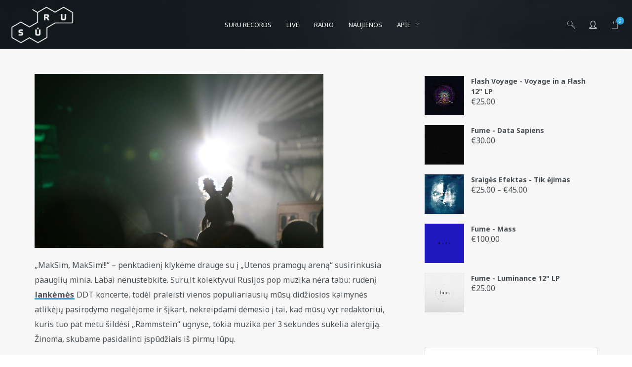

--- FILE ---
content_type: text/html; charset=UTF-8
request_url: https://www.suru.lt/maksim-neispudingai-bet-siltai/
body_size: 31885
content:
<!DOCTYPE html>
<html lang="en-US" itemscope itemtype="http://schema.org/WebPage">
<head>
	<meta charset="UTF-8">
	<meta name="viewport" content="width=device-width, initial-scale=1">
	<link rel="profile" href="http://gmpg.org/xfn/11">

	<link rel="shortcut icon" href="https://www.suru.lt/favicon.ico" />
	<link rel="apple-touch-icon" href="https://www.suru.lt/apple-touch-icon-152x152.png" />

	
	<meta name='robots' content='index, follow, max-image-preview:large, max-snippet:-1, max-video-preview:-1' />
	<style>img:is([sizes="auto" i], [sizes^="auto," i]) { contain-intrinsic-size: 3000px 1500px }</style>
	
	<!-- This site is optimized with the Yoast SEO plugin v24.0 - https://yoast.com/wordpress/plugins/seo/ -->
	<title>MakSim - neįspūdingai, bet šiltai (foto) - SŪRU</title>
	<link rel="canonical" href="https://www.suru.lt/maksim-neispudingai-bet-siltai/" />
	<meta property="og:locale" content="en_US" />
	<meta property="og:type" content="article" />
	<meta property="og:title" content="MakSim - neįspūdingai, bet šiltai (foto) - SŪRU" />
	<meta property="og:description" content="„MakSim, MakSim!!!“ &#8211; penktadienį klykėme drauge su į „Utenos pramogų areną“ susirinkusia paauglių minia. Labai nenustebkite. Suru.lt kolektyvui Rusijos pop muzika nėra tabu: rudenį lankėmės DDT koncerte, todėl praleisti vienos populiariausių mūsų didžiosios kaimynės atlikėjų pasirodymo negalėjome ir šįkart, nekreipdami dėmesio į tai, kad mūsų vyr. redaktoriui, kuris tuo pat metu šildėsi „Rammstein“ ugnyse, tokia...Continue reading" />
	<meta property="og:url" content="https://www.suru.lt/maksim-neispudingai-bet-siltai/" />
	<meta property="og:site_name" content="SŪRU" />
	<meta property="article:publisher" content="https://www.facebook.com/www.suru.lt" />
	<meta property="article:published_time" content="2010-03-08T17:18:58+00:00" />
	<meta property="article:modified_time" content="2010-03-08T17:45:24+00:00" />
	<meta property="og:image" content="https://www.suru.lt/srwrd/wp-content/uploads/2010/03/maksim_titul.jpg" />
	<meta property="og:image:width" content="585" />
	<meta property="og:image:height" content="353" />
	<meta property="og:image:type" content="image/jpeg" />
	<meta name="author" content="Martynas Nostra" />
	<meta name="twitter:card" content="summary_large_image" />
	<meta name="twitter:label1" content="Written by" />
	<meta name="twitter:data1" content="Martynas Nostra" />
	<meta name="twitter:label2" content="Est. reading time" />
	<meta name="twitter:data2" content="4 minutes" />
	<script type="application/ld+json" class="yoast-schema-graph">{"@context":"https://schema.org","@graph":[{"@type":"Article","@id":"https://www.suru.lt/maksim-neispudingai-bet-siltai/#article","isPartOf":{"@id":"https://www.suru.lt/maksim-neispudingai-bet-siltai/"},"author":{"name":"Martynas Nostra","@id":"https://www.suru.lt/#/schema/person/edd00a596eaf96eb3a8239a4ca7293d5"},"headline":"MakSim &#8211; neįspūdingai, bet šiltai (foto)","datePublished":"2010-03-08T17:18:58+00:00","dateModified":"2010-03-08T17:45:24+00:00","mainEntityOfPage":{"@id":"https://www.suru.lt/maksim-neispudingai-bet-siltai/"},"wordCount":910,"commentCount":3,"publisher":{"@id":"https://www.suru.lt/#organization"},"image":{"@id":"https://www.suru.lt/maksim-neispudingai-bet-siltai/#primaryimage"},"thumbnailUrl":"https://www.suru.lt/srwrd/wp-content/uploads/2010/03/maksim_titul.jpg","keywords":["koncertas","MakSim","popsas","Veronika"],"articleSection":["Bangos","Koncertai","Sūru"],"inLanguage":"en-US","potentialAction":[{"@type":"CommentAction","name":"Comment","target":["https://www.suru.lt/maksim-neispudingai-bet-siltai/#respond"]}]},{"@type":"WebPage","@id":"https://www.suru.lt/maksim-neispudingai-bet-siltai/","url":"https://www.suru.lt/maksim-neispudingai-bet-siltai/","name":"MakSim - neįspūdingai, bet šiltai (foto) - SŪRU","isPartOf":{"@id":"https://www.suru.lt/#website"},"primaryImageOfPage":{"@id":"https://www.suru.lt/maksim-neispudingai-bet-siltai/#primaryimage"},"image":{"@id":"https://www.suru.lt/maksim-neispudingai-bet-siltai/#primaryimage"},"thumbnailUrl":"https://www.suru.lt/srwrd/wp-content/uploads/2010/03/maksim_titul.jpg","datePublished":"2010-03-08T17:18:58+00:00","dateModified":"2010-03-08T17:45:24+00:00","breadcrumb":{"@id":"https://www.suru.lt/maksim-neispudingai-bet-siltai/#breadcrumb"},"inLanguage":"en-US","potentialAction":[{"@type":"ReadAction","target":["https://www.suru.lt/maksim-neispudingai-bet-siltai/"]}]},{"@type":"ImageObject","inLanguage":"en-US","@id":"https://www.suru.lt/maksim-neispudingai-bet-siltai/#primaryimage","url":"https://www.suru.lt/srwrd/wp-content/uploads/2010/03/maksim_titul.jpg","contentUrl":"https://www.suru.lt/srwrd/wp-content/uploads/2010/03/maksim_titul.jpg","width":"585","height":"353"},{"@type":"BreadcrumbList","@id":"https://www.suru.lt/maksim-neispudingai-bet-siltai/#breadcrumb","itemListElement":[{"@type":"ListItem","position":1,"name":"Home","item":"https://www.suru.lt/"},{"@type":"ListItem","position":2,"name":"MakSim &#8211; neįspūdingai, bet šiltai (foto)"}]},{"@type":"WebSite","@id":"https://www.suru.lt/#website","url":"https://www.suru.lt/","name":"SŪRU","description":"Druska gyvenimui","publisher":{"@id":"https://www.suru.lt/#organization"},"potentialAction":[{"@type":"SearchAction","target":{"@type":"EntryPoint","urlTemplate":"https://www.suru.lt/?s={search_term_string}"},"query-input":{"@type":"PropertyValueSpecification","valueRequired":true,"valueName":"search_term_string"}}],"inLanguage":"en-US"},{"@type":"Organization","@id":"https://www.suru.lt/#organization","name":"Druska gyvenimui","url":"https://www.suru.lt/","logo":{"@type":"ImageObject","inLanguage":"en-US","@id":"https://www.suru.lt/#/schema/logo/image/","url":"https://www.suru.lt/srwrd/wp-content/uploads/2017/08/suru_logo.png","contentUrl":"https://www.suru.lt/srwrd/wp-content/uploads/2017/08/suru_logo.png","width":800,"height":500,"caption":"Druska gyvenimui"},"image":{"@id":"https://www.suru.lt/#/schema/logo/image/"},"sameAs":["https://www.facebook.com/www.suru.lt"]},{"@type":"Person","@id":"https://www.suru.lt/#/schema/person/edd00a596eaf96eb3a8239a4ca7293d5","name":"Martynas Nostra","image":{"@type":"ImageObject","inLanguage":"en-US","@id":"https://www.suru.lt/#/schema/person/image/","url":"https://secure.gravatar.com/avatar/f797b6366da831745c8a6fc3043f9e01?s=96&d=identicon&r=g","contentUrl":"https://secure.gravatar.com/avatar/f797b6366da831745c8a6fc3043f9e01?s=96&d=identicon&r=g","caption":"Martynas Nostra"},"sameAs":["https://www.suru.lt"],"url":"https://www.suru.lt/author/martynas/"}]}</script>
	<!-- / Yoast SEO plugin. -->


<link rel='dns-prefetch' href='//fonts.googleapis.com' />
<link href='https://fonts.gstatic.com' crossorigin rel='preconnect' />
<link rel="alternate" type="application/rss+xml" title="SŪRU &raquo; Feed" href="https://www.suru.lt/feed/" />
<link rel="alternate" type="application/rss+xml" title="SŪRU &raquo; Comments Feed" href="https://www.suru.lt/comments/feed/" />
<link rel="alternate" type="application/rss+xml" title="SŪRU &raquo; MakSim &#8211; neįspūdingai, bet šiltai (foto) Comments Feed" href="https://www.suru.lt/maksim-neispudingai-bet-siltai/feed/" />
<!-- <link rel='stylesheet' id='vc_font_awesome_5_shims-css' href='https://www.suru.lt/srwrd/wp-content/plugins/js_composer/assets/lib/vendor/node_modules/@fortawesome/fontawesome-free/css/v4-shims.min.css?ver=8.0.1' type='text/css' media='all' /> -->
<!-- <link rel='stylesheet' id='vc_font_awesome_5-css' href='https://www.suru.lt/srwrd/wp-content/plugins/js_composer/assets/lib/vendor/node_modules/@fortawesome/fontawesome-free/css/all.min.css?ver=8.0.1' type='text/css' media='all' /> -->
<!-- <link rel='stylesheet' id='wp-block-library-css' href='https://www.suru.lt/srwrd/wp-includes/css/dist/block-library/style.min.css?ver=6.7.4' type='text/css' media='all' /> -->
<link rel="stylesheet" type="text/css" href="//www.suru.lt/srwrd/wp-content/cache/wpfc-minified/qvxhsook/aaktn.css" media="all"/>
<style id='classic-theme-styles-inline-css' type='text/css'>
/*! This file is auto-generated */
.wp-block-button__link{color:#fff;background-color:#32373c;border-radius:9999px;box-shadow:none;text-decoration:none;padding:calc(.667em + 2px) calc(1.333em + 2px);font-size:1.125em}.wp-block-file__button{background:#32373c;color:#fff;text-decoration:none}
</style>
<style id='global-styles-inline-css' type='text/css'>
:root{--wp--preset--aspect-ratio--square: 1;--wp--preset--aspect-ratio--4-3: 4/3;--wp--preset--aspect-ratio--3-4: 3/4;--wp--preset--aspect-ratio--3-2: 3/2;--wp--preset--aspect-ratio--2-3: 2/3;--wp--preset--aspect-ratio--16-9: 16/9;--wp--preset--aspect-ratio--9-16: 9/16;--wp--preset--color--black: #000000;--wp--preset--color--cyan-bluish-gray: #abb8c3;--wp--preset--color--white: #ffffff;--wp--preset--color--pale-pink: #f78da7;--wp--preset--color--vivid-red: #cf2e2e;--wp--preset--color--luminous-vivid-orange: #ff6900;--wp--preset--color--luminous-vivid-amber: #fcb900;--wp--preset--color--light-green-cyan: #7bdcb5;--wp--preset--color--vivid-green-cyan: #00d084;--wp--preset--color--pale-cyan-blue: #8ed1fc;--wp--preset--color--vivid-cyan-blue: #0693e3;--wp--preset--color--vivid-purple: #9b51e0;--wp--preset--gradient--vivid-cyan-blue-to-vivid-purple: linear-gradient(135deg,rgba(6,147,227,1) 0%,rgb(155,81,224) 100%);--wp--preset--gradient--light-green-cyan-to-vivid-green-cyan: linear-gradient(135deg,rgb(122,220,180) 0%,rgb(0,208,130) 100%);--wp--preset--gradient--luminous-vivid-amber-to-luminous-vivid-orange: linear-gradient(135deg,rgba(252,185,0,1) 0%,rgba(255,105,0,1) 100%);--wp--preset--gradient--luminous-vivid-orange-to-vivid-red: linear-gradient(135deg,rgba(255,105,0,1) 0%,rgb(207,46,46) 100%);--wp--preset--gradient--very-light-gray-to-cyan-bluish-gray: linear-gradient(135deg,rgb(238,238,238) 0%,rgb(169,184,195) 100%);--wp--preset--gradient--cool-to-warm-spectrum: linear-gradient(135deg,rgb(74,234,220) 0%,rgb(151,120,209) 20%,rgb(207,42,186) 40%,rgb(238,44,130) 60%,rgb(251,105,98) 80%,rgb(254,248,76) 100%);--wp--preset--gradient--blush-light-purple: linear-gradient(135deg,rgb(255,206,236) 0%,rgb(152,150,240) 100%);--wp--preset--gradient--blush-bordeaux: linear-gradient(135deg,rgb(254,205,165) 0%,rgb(254,45,45) 50%,rgb(107,0,62) 100%);--wp--preset--gradient--luminous-dusk: linear-gradient(135deg,rgb(255,203,112) 0%,rgb(199,81,192) 50%,rgb(65,88,208) 100%);--wp--preset--gradient--pale-ocean: linear-gradient(135deg,rgb(255,245,203) 0%,rgb(182,227,212) 50%,rgb(51,167,181) 100%);--wp--preset--gradient--electric-grass: linear-gradient(135deg,rgb(202,248,128) 0%,rgb(113,206,126) 100%);--wp--preset--gradient--midnight: linear-gradient(135deg,rgb(2,3,129) 0%,rgb(40,116,252) 100%);--wp--preset--font-size--small: 13px;--wp--preset--font-size--medium: 20px;--wp--preset--font-size--large: 36px;--wp--preset--font-size--x-large: 42px;--wp--preset--font-family--inter: "Inter", sans-serif;--wp--preset--font-family--cardo: Cardo;--wp--preset--spacing--20: 0.44rem;--wp--preset--spacing--30: 0.67rem;--wp--preset--spacing--40: 1rem;--wp--preset--spacing--50: 1.5rem;--wp--preset--spacing--60: 2.25rem;--wp--preset--spacing--70: 3.38rem;--wp--preset--spacing--80: 5.06rem;--wp--preset--shadow--natural: 6px 6px 9px rgba(0, 0, 0, 0.2);--wp--preset--shadow--deep: 12px 12px 50px rgba(0, 0, 0, 0.4);--wp--preset--shadow--sharp: 6px 6px 0px rgba(0, 0, 0, 0.2);--wp--preset--shadow--outlined: 6px 6px 0px -3px rgba(255, 255, 255, 1), 6px 6px rgba(0, 0, 0, 1);--wp--preset--shadow--crisp: 6px 6px 0px rgba(0, 0, 0, 1);}:where(.is-layout-flex){gap: 0.5em;}:where(.is-layout-grid){gap: 0.5em;}body .is-layout-flex{display: flex;}.is-layout-flex{flex-wrap: wrap;align-items: center;}.is-layout-flex > :is(*, div){margin: 0;}body .is-layout-grid{display: grid;}.is-layout-grid > :is(*, div){margin: 0;}:where(.wp-block-columns.is-layout-flex){gap: 2em;}:where(.wp-block-columns.is-layout-grid){gap: 2em;}:where(.wp-block-post-template.is-layout-flex){gap: 1.25em;}:where(.wp-block-post-template.is-layout-grid){gap: 1.25em;}.has-black-color{color: var(--wp--preset--color--black) !important;}.has-cyan-bluish-gray-color{color: var(--wp--preset--color--cyan-bluish-gray) !important;}.has-white-color{color: var(--wp--preset--color--white) !important;}.has-pale-pink-color{color: var(--wp--preset--color--pale-pink) !important;}.has-vivid-red-color{color: var(--wp--preset--color--vivid-red) !important;}.has-luminous-vivid-orange-color{color: var(--wp--preset--color--luminous-vivid-orange) !important;}.has-luminous-vivid-amber-color{color: var(--wp--preset--color--luminous-vivid-amber) !important;}.has-light-green-cyan-color{color: var(--wp--preset--color--light-green-cyan) !important;}.has-vivid-green-cyan-color{color: var(--wp--preset--color--vivid-green-cyan) !important;}.has-pale-cyan-blue-color{color: var(--wp--preset--color--pale-cyan-blue) !important;}.has-vivid-cyan-blue-color{color: var(--wp--preset--color--vivid-cyan-blue) !important;}.has-vivid-purple-color{color: var(--wp--preset--color--vivid-purple) !important;}.has-black-background-color{background-color: var(--wp--preset--color--black) !important;}.has-cyan-bluish-gray-background-color{background-color: var(--wp--preset--color--cyan-bluish-gray) !important;}.has-white-background-color{background-color: var(--wp--preset--color--white) !important;}.has-pale-pink-background-color{background-color: var(--wp--preset--color--pale-pink) !important;}.has-vivid-red-background-color{background-color: var(--wp--preset--color--vivid-red) !important;}.has-luminous-vivid-orange-background-color{background-color: var(--wp--preset--color--luminous-vivid-orange) !important;}.has-luminous-vivid-amber-background-color{background-color: var(--wp--preset--color--luminous-vivid-amber) !important;}.has-light-green-cyan-background-color{background-color: var(--wp--preset--color--light-green-cyan) !important;}.has-vivid-green-cyan-background-color{background-color: var(--wp--preset--color--vivid-green-cyan) !important;}.has-pale-cyan-blue-background-color{background-color: var(--wp--preset--color--pale-cyan-blue) !important;}.has-vivid-cyan-blue-background-color{background-color: var(--wp--preset--color--vivid-cyan-blue) !important;}.has-vivid-purple-background-color{background-color: var(--wp--preset--color--vivid-purple) !important;}.has-black-border-color{border-color: var(--wp--preset--color--black) !important;}.has-cyan-bluish-gray-border-color{border-color: var(--wp--preset--color--cyan-bluish-gray) !important;}.has-white-border-color{border-color: var(--wp--preset--color--white) !important;}.has-pale-pink-border-color{border-color: var(--wp--preset--color--pale-pink) !important;}.has-vivid-red-border-color{border-color: var(--wp--preset--color--vivid-red) !important;}.has-luminous-vivid-orange-border-color{border-color: var(--wp--preset--color--luminous-vivid-orange) !important;}.has-luminous-vivid-amber-border-color{border-color: var(--wp--preset--color--luminous-vivid-amber) !important;}.has-light-green-cyan-border-color{border-color: var(--wp--preset--color--light-green-cyan) !important;}.has-vivid-green-cyan-border-color{border-color: var(--wp--preset--color--vivid-green-cyan) !important;}.has-pale-cyan-blue-border-color{border-color: var(--wp--preset--color--pale-cyan-blue) !important;}.has-vivid-cyan-blue-border-color{border-color: var(--wp--preset--color--vivid-cyan-blue) !important;}.has-vivid-purple-border-color{border-color: var(--wp--preset--color--vivid-purple) !important;}.has-vivid-cyan-blue-to-vivid-purple-gradient-background{background: var(--wp--preset--gradient--vivid-cyan-blue-to-vivid-purple) !important;}.has-light-green-cyan-to-vivid-green-cyan-gradient-background{background: var(--wp--preset--gradient--light-green-cyan-to-vivid-green-cyan) !important;}.has-luminous-vivid-amber-to-luminous-vivid-orange-gradient-background{background: var(--wp--preset--gradient--luminous-vivid-amber-to-luminous-vivid-orange) !important;}.has-luminous-vivid-orange-to-vivid-red-gradient-background{background: var(--wp--preset--gradient--luminous-vivid-orange-to-vivid-red) !important;}.has-very-light-gray-to-cyan-bluish-gray-gradient-background{background: var(--wp--preset--gradient--very-light-gray-to-cyan-bluish-gray) !important;}.has-cool-to-warm-spectrum-gradient-background{background: var(--wp--preset--gradient--cool-to-warm-spectrum) !important;}.has-blush-light-purple-gradient-background{background: var(--wp--preset--gradient--blush-light-purple) !important;}.has-blush-bordeaux-gradient-background{background: var(--wp--preset--gradient--blush-bordeaux) !important;}.has-luminous-dusk-gradient-background{background: var(--wp--preset--gradient--luminous-dusk) !important;}.has-pale-ocean-gradient-background{background: var(--wp--preset--gradient--pale-ocean) !important;}.has-electric-grass-gradient-background{background: var(--wp--preset--gradient--electric-grass) !important;}.has-midnight-gradient-background{background: var(--wp--preset--gradient--midnight) !important;}.has-small-font-size{font-size: var(--wp--preset--font-size--small) !important;}.has-medium-font-size{font-size: var(--wp--preset--font-size--medium) !important;}.has-large-font-size{font-size: var(--wp--preset--font-size--large) !important;}.has-x-large-font-size{font-size: var(--wp--preset--font-size--x-large) !important;}
:where(.wp-block-post-template.is-layout-flex){gap: 1.25em;}:where(.wp-block-post-template.is-layout-grid){gap: 1.25em;}
:where(.wp-block-columns.is-layout-flex){gap: 2em;}:where(.wp-block-columns.is-layout-grid){gap: 2em;}
:root :where(.wp-block-pullquote){font-size: 1.5em;line-height: 1.6;}
</style>
<style id='age-gate-custom-inline-css' type='text/css'>
:root{--ag-background-image-position: center center;--ag-background-image-opacity: 1;--ag-blur: 5px;}
</style>
<!-- <link rel='stylesheet' id='age-gate-css' href='https://www.suru.lt/srwrd/wp-content/plugins/age-gate/dist/main.css?ver=3.5.2' type='text/css' media='all' /> -->
<link rel="stylesheet" type="text/css" href="//www.suru.lt/srwrd/wp-content/cache/wpfc-minified/mkwy3afd/aaktn.css" media="all"/>
<style id='age-gate-options-inline-css' type='text/css'>
:root{--ag-background-image-position: center center;--ag-background-image-opacity: 1;--ag-blur: 5px;}
</style>
<!-- <link rel='stylesheet' id='contact-form-7-css' href='https://www.suru.lt/srwrd/wp-content/plugins/contact-form-7/includes/css/styles.css?ver=6.1.4' type='text/css' media='all' /> -->
<!-- <link rel='stylesheet' id='wolf-custom-post-meta-css' href='https://www.suru.lt/srwrd/wp-content/plugins/wolf-custom-post-meta/assets/css/wcpm.min.css?ver=1.0.1' type='text/css' media='all' /> -->
<!-- <link rel='stylesheet' id='wolf-gram-css' href='https://www.suru.lt/srwrd/wp-content/plugins/wolf-gram/assets/css/instagram.min.css?ver=1.6.2' type='text/css' media='all' /> -->
<!-- <link rel='stylesheet' id='flickity-css' href='https://www.suru.lt/srwrd/wp-content/plugins/wolf-visual-composer/assets/css/lib/flickity.min.css?ver=2.2.0' type='text/css' media='all' /> -->
<!-- <link rel='stylesheet' id='lity-css' href='https://www.suru.lt/srwrd/wp-content/plugins/wolf-visual-composer/assets/css/lib/lity.min.css?ver=2.2.2' type='text/css' media='all' /> -->
<!-- <link rel='stylesheet' id='fontawesome-css' href='https://www.suru.lt/srwrd/wp-content/plugins/wolf-visual-composer/assets/css/lib/fontawesome/fontawesome.css?ver=4.7.0' type='text/css' media='all' /> -->
<!-- <link rel='stylesheet' id='wvc-styles-css' href='https://www.suru.lt/srwrd/wp-content/plugins/wolf-visual-composer/assets/css/wvc.min.css?ver=3.2.0' type='text/css' media='all' /> -->
<link rel="stylesheet" type="text/css" href="//www.suru.lt/srwrd/wp-content/cache/wpfc-minified/lw1pnuzc/aaktn.css" media="all"/>
<style id='wvc-styles-inline-css' type='text/css'>
 .wvc-background-color-black{ background-color:#000000; } .wvc-border-color-black{ border-color:#000000; } .wvc-button-background-color-black{ background-color:#000000; color:#000000; border-color:#000000; } .wvc-button-background-color-black .wvc-button-background-fill{ box-shadow:0 0 0 0 #000000; background-color:#000000; } .wvc-icon-color-black{ color:#000000; } .wvc-svg-icon-color-black svg *{ stroke:#000000!important; } .wvc-icon-background-color-black{ box-shadow:0 0 0 0 #000000; background-color:#000000; color:#000000; border-color:#000000; } .wvc-icon-background-color-black .wvc-icon-background-fill{ box-shadow:0 0 0 0 #000000; background-color:#000000; } .wvc-text-color-black{ color:#000000!important; } .wvc-background-color-lightergrey{ background-color:#f7f7f7; } .wvc-border-color-lightergrey{ border-color:#f7f7f7; } .wvc-button-background-color-lightergrey{ background-color:#f7f7f7; color:#f7f7f7; border-color:#f7f7f7; } .wvc-button-background-color-lightergrey .wvc-button-background-fill{ box-shadow:0 0 0 0 #f7f7f7; background-color:#f7f7f7; } .wvc-icon-color-lightergrey{ color:#f7f7f7; } .wvc-svg-icon-color-lightergrey svg *{ stroke:#f7f7f7!important; } .wvc-icon-background-color-lightergrey{ box-shadow:0 0 0 0 #f7f7f7; background-color:#f7f7f7; color:#f7f7f7; border-color:#f7f7f7; } .wvc-icon-background-color-lightergrey .wvc-icon-background-fill{ box-shadow:0 0 0 0 #f7f7f7; background-color:#f7f7f7; } .wvc-text-color-lightergrey{ color:#f7f7f7!important; } .wvc-background-color-darkgrey{ background-color:#444444; } .wvc-border-color-darkgrey{ border-color:#444444; } .wvc-button-background-color-darkgrey{ background-color:#444444; color:#444444; border-color:#444444; } .wvc-button-background-color-darkgrey .wvc-button-background-fill{ box-shadow:0 0 0 0 #444444; background-color:#444444; } .wvc-icon-color-darkgrey{ color:#444444; } .wvc-svg-icon-color-darkgrey svg *{ stroke:#444444!important; } .wvc-icon-background-color-darkgrey{ box-shadow:0 0 0 0 #444444; background-color:#444444; color:#444444; border-color:#444444; } .wvc-icon-background-color-darkgrey .wvc-icon-background-fill{ box-shadow:0 0 0 0 #444444; background-color:#444444; } .wvc-text-color-darkgrey{ color:#444444!important; } .wvc-background-color-white{ background-color:#ffffff; } .wvc-border-color-white{ border-color:#ffffff; } .wvc-button-background-color-white{ background-color:#ffffff; color:#ffffff; border-color:#ffffff; } .wvc-button-background-color-white .wvc-button-background-fill{ box-shadow:0 0 0 0 #ffffff; background-color:#ffffff; } .wvc-icon-color-white{ color:#ffffff; } .wvc-svg-icon-color-white svg *{ stroke:#ffffff!important; } .wvc-icon-background-color-white{ box-shadow:0 0 0 0 #ffffff; background-color:#ffffff; color:#ffffff; border-color:#ffffff; } .wvc-icon-background-color-white .wvc-icon-background-fill{ box-shadow:0 0 0 0 #ffffff; background-color:#ffffff; } .wvc-text-color-white{ color:#ffffff!important; } .wvc-background-color-orange{ background-color:#F7BE68; } .wvc-border-color-orange{ border-color:#F7BE68; } .wvc-button-background-color-orange{ background-color:#F7BE68; color:#F7BE68; border-color:#F7BE68; } .wvc-button-background-color-orange .wvc-button-background-fill{ box-shadow:0 0 0 0 #F7BE68; background-color:#F7BE68; } .wvc-icon-color-orange{ color:#F7BE68; } .wvc-svg-icon-color-orange svg *{ stroke:#F7BE68!important; } .wvc-icon-background-color-orange{ box-shadow:0 0 0 0 #F7BE68; background-color:#F7BE68; color:#F7BE68; border-color:#F7BE68; } .wvc-icon-background-color-orange .wvc-icon-background-fill{ box-shadow:0 0 0 0 #F7BE68; background-color:#F7BE68; } .wvc-text-color-orange{ color:#F7BE68!important; } .wvc-background-color-green{ background-color:#6DAB3C; } .wvc-border-color-green{ border-color:#6DAB3C; } .wvc-button-background-color-green{ background-color:#6DAB3C; color:#6DAB3C; border-color:#6DAB3C; } .wvc-button-background-color-green .wvc-button-background-fill{ box-shadow:0 0 0 0 #6DAB3C; background-color:#6DAB3C; } .wvc-icon-color-green{ color:#6DAB3C; } .wvc-svg-icon-color-green svg *{ stroke:#6DAB3C!important; } .wvc-icon-background-color-green{ box-shadow:0 0 0 0 #6DAB3C; background-color:#6DAB3C; color:#6DAB3C; border-color:#6DAB3C; } .wvc-icon-background-color-green .wvc-icon-background-fill{ box-shadow:0 0 0 0 #6DAB3C; background-color:#6DAB3C; } .wvc-text-color-green{ color:#6DAB3C!important; } .wvc-background-color-turquoise{ background-color:#49afcd; } .wvc-border-color-turquoise{ border-color:#49afcd; } .wvc-button-background-color-turquoise{ background-color:#49afcd; color:#49afcd; border-color:#49afcd; } .wvc-button-background-color-turquoise .wvc-button-background-fill{ box-shadow:0 0 0 0 #49afcd; background-color:#49afcd; } .wvc-icon-color-turquoise{ color:#49afcd; } .wvc-svg-icon-color-turquoise svg *{ stroke:#49afcd!important; } .wvc-icon-background-color-turquoise{ box-shadow:0 0 0 0 #49afcd; background-color:#49afcd; color:#49afcd; border-color:#49afcd; } .wvc-icon-background-color-turquoise .wvc-icon-background-fill{ box-shadow:0 0 0 0 #49afcd; background-color:#49afcd; } .wvc-text-color-turquoise{ color:#49afcd!important; } .wvc-background-color-violet{ background-color:#8D6DC4; } .wvc-border-color-violet{ border-color:#8D6DC4; } .wvc-button-background-color-violet{ background-color:#8D6DC4; color:#8D6DC4; border-color:#8D6DC4; } .wvc-button-background-color-violet .wvc-button-background-fill{ box-shadow:0 0 0 0 #8D6DC4; background-color:#8D6DC4; } .wvc-icon-color-violet{ color:#8D6DC4; } .wvc-svg-icon-color-violet svg *{ stroke:#8D6DC4!important; } .wvc-icon-background-color-violet{ box-shadow:0 0 0 0 #8D6DC4; background-color:#8D6DC4; color:#8D6DC4; border-color:#8D6DC4; } .wvc-icon-background-color-violet .wvc-icon-background-fill{ box-shadow:0 0 0 0 #8D6DC4; background-color:#8D6DC4; } .wvc-text-color-violet{ color:#8D6DC4!important; } .wvc-background-color-pink{ background-color:#FE6C61; } .wvc-border-color-pink{ border-color:#FE6C61; } .wvc-button-background-color-pink{ background-color:#FE6C61; color:#FE6C61; border-color:#FE6C61; } .wvc-button-background-color-pink .wvc-button-background-fill{ box-shadow:0 0 0 0 #FE6C61; background-color:#FE6C61; } .wvc-icon-color-pink{ color:#FE6C61; } .wvc-svg-icon-color-pink svg *{ stroke:#FE6C61!important; } .wvc-icon-background-color-pink{ box-shadow:0 0 0 0 #FE6C61; background-color:#FE6C61; color:#FE6C61; border-color:#FE6C61; } .wvc-icon-background-color-pink .wvc-icon-background-fill{ box-shadow:0 0 0 0 #FE6C61; background-color:#FE6C61; } .wvc-text-color-pink{ color:#FE6C61!important; } .wvc-background-color-greyblue{ background-color:#49535a; } .wvc-border-color-greyblue{ border-color:#49535a; } .wvc-button-background-color-greyblue{ background-color:#49535a; color:#49535a; border-color:#49535a; } .wvc-button-background-color-greyblue .wvc-button-background-fill{ box-shadow:0 0 0 0 #49535a; background-color:#49535a; } .wvc-icon-color-greyblue{ color:#49535a; } .wvc-svg-icon-color-greyblue svg *{ stroke:#49535a!important; } .wvc-icon-background-color-greyblue{ box-shadow:0 0 0 0 #49535a; background-color:#49535a; color:#49535a; border-color:#49535a; } .wvc-icon-background-color-greyblue .wvc-icon-background-fill{ box-shadow:0 0 0 0 #49535a; background-color:#49535a; } .wvc-text-color-greyblue{ color:#49535a!important; } .wvc-background-color-red{ background-color:#da4f49; } .wvc-border-color-red{ border-color:#da4f49; } .wvc-button-background-color-red{ background-color:#da4f49; color:#da4f49; border-color:#da4f49; } .wvc-button-background-color-red .wvc-button-background-fill{ box-shadow:0 0 0 0 #da4f49; background-color:#da4f49; } .wvc-icon-color-red{ color:#da4f49; } .wvc-svg-icon-color-red svg *{ stroke:#da4f49!important; } .wvc-icon-background-color-red{ box-shadow:0 0 0 0 #da4f49; background-color:#da4f49; color:#da4f49; border-color:#da4f49; } .wvc-icon-background-color-red .wvc-icon-background-fill{ box-shadow:0 0 0 0 #da4f49; background-color:#da4f49; } .wvc-text-color-red{ color:#da4f49!important; } .wvc-background-color-yellow{ background-color:#e6ae48; } .wvc-border-color-yellow{ border-color:#e6ae48; } .wvc-button-background-color-yellow{ background-color:#e6ae48; color:#e6ae48; border-color:#e6ae48; } .wvc-button-background-color-yellow .wvc-button-background-fill{ box-shadow:0 0 0 0 #e6ae48; background-color:#e6ae48; } .wvc-icon-color-yellow{ color:#e6ae48; } .wvc-svg-icon-color-yellow svg *{ stroke:#e6ae48!important; } .wvc-icon-background-color-yellow{ box-shadow:0 0 0 0 #e6ae48; background-color:#e6ae48; color:#e6ae48; border-color:#e6ae48; } .wvc-icon-background-color-yellow .wvc-icon-background-fill{ box-shadow:0 0 0 0 #e6ae48; background-color:#e6ae48; } .wvc-text-color-yellow{ color:#e6ae48!important; } .wvc-background-color-blue{ background-color:#75D69C; } .wvc-border-color-blue{ border-color:#75D69C; } .wvc-button-background-color-blue{ background-color:#75D69C; color:#75D69C; border-color:#75D69C; } .wvc-button-background-color-blue .wvc-button-background-fill{ box-shadow:0 0 0 0 #75D69C; background-color:#75D69C; } .wvc-icon-color-blue{ color:#75D69C; } .wvc-svg-icon-color-blue svg *{ stroke:#75D69C!important; } .wvc-icon-background-color-blue{ box-shadow:0 0 0 0 #75D69C; background-color:#75D69C; color:#75D69C; border-color:#75D69C; } .wvc-icon-background-color-blue .wvc-icon-background-fill{ box-shadow:0 0 0 0 #75D69C; background-color:#75D69C; } .wvc-text-color-blue{ color:#75D69C!important; } .wvc-background-color-peacoc{ background-color:#4CADC9; } .wvc-border-color-peacoc{ border-color:#4CADC9; } .wvc-button-background-color-peacoc{ background-color:#4CADC9; color:#4CADC9; border-color:#4CADC9; } .wvc-button-background-color-peacoc .wvc-button-background-fill{ box-shadow:0 0 0 0 #4CADC9; background-color:#4CADC9; } .wvc-icon-color-peacoc{ color:#4CADC9; } .wvc-svg-icon-color-peacoc svg *{ stroke:#4CADC9!important; } .wvc-icon-background-color-peacoc{ box-shadow:0 0 0 0 #4CADC9; background-color:#4CADC9; color:#4CADC9; border-color:#4CADC9; } .wvc-icon-background-color-peacoc .wvc-icon-background-fill{ box-shadow:0 0 0 0 #4CADC9; background-color:#4CADC9; } .wvc-text-color-peacoc{ color:#4CADC9!important; } .wvc-background-color-chino{ background-color:#CEC2AB; } .wvc-border-color-chino{ border-color:#CEC2AB; } .wvc-button-background-color-chino{ background-color:#CEC2AB; color:#CEC2AB; border-color:#CEC2AB; } .wvc-button-background-color-chino .wvc-button-background-fill{ box-shadow:0 0 0 0 #CEC2AB; background-color:#CEC2AB; } .wvc-icon-color-chino{ color:#CEC2AB; } .wvc-svg-icon-color-chino svg *{ stroke:#CEC2AB!important; } .wvc-icon-background-color-chino{ box-shadow:0 0 0 0 #CEC2AB; background-color:#CEC2AB; color:#CEC2AB; border-color:#CEC2AB; } .wvc-icon-background-color-chino .wvc-icon-background-fill{ box-shadow:0 0 0 0 #CEC2AB; background-color:#CEC2AB; } .wvc-text-color-chino{ color:#CEC2AB!important; } .wvc-background-color-mulled-wine{ background-color:#50485B; } .wvc-border-color-mulled-wine{ border-color:#50485B; } .wvc-button-background-color-mulled-wine{ background-color:#50485B; color:#50485B; border-color:#50485B; } .wvc-button-background-color-mulled-wine .wvc-button-background-fill{ box-shadow:0 0 0 0 #50485B; background-color:#50485B; } .wvc-icon-color-mulled-wine{ color:#50485B; } .wvc-svg-icon-color-mulled-wine svg *{ stroke:#50485B!important; } .wvc-icon-background-color-mulled-wine{ box-shadow:0 0 0 0 #50485B; background-color:#50485B; color:#50485B; border-color:#50485B; } .wvc-icon-background-color-mulled-wine .wvc-icon-background-fill{ box-shadow:0 0 0 0 #50485B; background-color:#50485B; } .wvc-text-color-mulled-wine{ color:#50485B!important; } .wvc-background-color-vista-blue{ background-color:#75D69C; } .wvc-border-color-vista-blue{ border-color:#75D69C; } .wvc-button-background-color-vista-blue{ background-color:#75D69C; color:#75D69C; border-color:#75D69C; } .wvc-button-background-color-vista-blue .wvc-button-background-fill{ box-shadow:0 0 0 0 #75D69C; background-color:#75D69C; } .wvc-icon-color-vista-blue{ color:#75D69C; } .wvc-svg-icon-color-vista-blue svg *{ stroke:#75D69C!important; } .wvc-icon-background-color-vista-blue{ box-shadow:0 0 0 0 #75D69C; background-color:#75D69C; color:#75D69C; border-color:#75D69C; } .wvc-icon-background-color-vista-blue .wvc-icon-background-fill{ box-shadow:0 0 0 0 #75D69C; background-color:#75D69C; } .wvc-text-color-vista-blue{ color:#75D69C!important; } .wvc-background-color-grey{ background-color:#EBEBEB; } .wvc-border-color-grey{ border-color:#EBEBEB; } .wvc-button-background-color-grey{ background-color:#EBEBEB; color:#EBEBEB; border-color:#EBEBEB; } .wvc-button-background-color-grey .wvc-button-background-fill{ box-shadow:0 0 0 0 #EBEBEB; background-color:#EBEBEB; } .wvc-icon-color-grey{ color:#EBEBEB; } .wvc-svg-icon-color-grey svg *{ stroke:#EBEBEB!important; } .wvc-icon-background-color-grey{ box-shadow:0 0 0 0 #EBEBEB; background-color:#EBEBEB; color:#EBEBEB; border-color:#EBEBEB; } .wvc-icon-background-color-grey .wvc-icon-background-fill{ box-shadow:0 0 0 0 #EBEBEB; background-color:#EBEBEB; } .wvc-text-color-grey{ color:#EBEBEB!important; } .wvc-background-color-sky{ background-color:#5AA1E3; } .wvc-border-color-sky{ border-color:#5AA1E3; } .wvc-button-background-color-sky{ background-color:#5AA1E3; color:#5AA1E3; border-color:#5AA1E3; } .wvc-button-background-color-sky .wvc-button-background-fill{ box-shadow:0 0 0 0 #5AA1E3; background-color:#5AA1E3; } .wvc-icon-color-sky{ color:#5AA1E3; } .wvc-svg-icon-color-sky svg *{ stroke:#5AA1E3!important; } .wvc-icon-background-color-sky{ box-shadow:0 0 0 0 #5AA1E3; background-color:#5AA1E3; color:#5AA1E3; border-color:#5AA1E3; } .wvc-icon-background-color-sky .wvc-icon-background-fill{ box-shadow:0 0 0 0 #5AA1E3; background-color:#5AA1E3; } .wvc-text-color-sky{ color:#5AA1E3!important; } .wvc-background-color-juicy-pink{ background-color:#F4524D; } .wvc-border-color-juicy-pink{ border-color:#F4524D; } .wvc-button-background-color-juicy-pink{ background-color:#F4524D; color:#F4524D; border-color:#F4524D; } .wvc-button-background-color-juicy-pink .wvc-button-background-fill{ box-shadow:0 0 0 0 #F4524D; background-color:#F4524D; } .wvc-icon-color-juicy-pink{ color:#F4524D; } .wvc-svg-icon-color-juicy-pink svg *{ stroke:#F4524D!important; } .wvc-icon-background-color-juicy-pink{ box-shadow:0 0 0 0 #F4524D; background-color:#F4524D; color:#F4524D; border-color:#F4524D; } .wvc-icon-background-color-juicy-pink .wvc-icon-background-fill{ box-shadow:0 0 0 0 #F4524D; background-color:#F4524D; } .wvc-text-color-juicy-pink{ color:#F4524D!important; } .wvc-background-color-sandy-brown{ background-color:#F79468; } .wvc-border-color-sandy-brown{ border-color:#F79468; } .wvc-button-background-color-sandy-brown{ background-color:#F79468; color:#F79468; border-color:#F79468; } .wvc-button-background-color-sandy-brown .wvc-button-background-fill{ box-shadow:0 0 0 0 #F79468; background-color:#F79468; } .wvc-icon-color-sandy-brown{ color:#F79468; } .wvc-svg-icon-color-sandy-brown svg *{ stroke:#F79468!important; } .wvc-icon-background-color-sandy-brown{ box-shadow:0 0 0 0 #F79468; background-color:#F79468; color:#F79468; border-color:#F79468; } .wvc-icon-background-color-sandy-brown .wvc-icon-background-fill{ box-shadow:0 0 0 0 #F79468; background-color:#F79468; } .wvc-text-color-sandy-brown{ color:#F79468!important; } .wvc-background-color-purple{ background-color:#B97EBB; } .wvc-border-color-purple{ border-color:#B97EBB; } .wvc-button-background-color-purple{ background-color:#B97EBB; color:#B97EBB; border-color:#B97EBB; } .wvc-button-background-color-purple .wvc-button-background-fill{ box-shadow:0 0 0 0 #B97EBB; background-color:#B97EBB; } .wvc-icon-color-purple{ color:#B97EBB; } .wvc-svg-icon-color-purple svg *{ stroke:#B97EBB!important; } .wvc-icon-background-color-purple{ box-shadow:0 0 0 0 #B97EBB; background-color:#B97EBB; color:#B97EBB; border-color:#B97EBB; } .wvc-icon-background-color-purple .wvc-icon-background-fill{ box-shadow:0 0 0 0 #B97EBB; background-color:#B97EBB; } .wvc-text-color-purple{ color:#B97EBB!important; } .wvc-background-color-accent{ background-color:#30a4dc; } .wvc-border-color-accent{ border-color:#30a4dc; } .wvc-button-background-color-accent{ background-color:#30a4dc; color:#30a4dc; border-color:#30a4dc; } .wvc-button-background-color-accent .wvc-button-background-fill{ box-shadow:0 0 0 0 #30a4dc; background-color:#30a4dc; } .wvc-icon-color-accent{ color:#30a4dc; } .wvc-svg-icon-color-accent svg *{ stroke:#30a4dc!important; } .wvc-icon-background-color-accent{ box-shadow:0 0 0 0 #30a4dc; background-color:#30a4dc; color:#30a4dc; border-color:#30a4dc; } .wvc-icon-background-color-accent .wvc-icon-background-fill{ box-shadow:0 0 0 0 #30a4dc; background-color:#30a4dc; } .wvc-text-color-accent{ color:#30a4dc!important; } .wvc-background-color-secondary_accent{ background-color:#30a4dc; } .wvc-border-color-secondary_accent{ border-color:#30a4dc; } .wvc-button-background-color-secondary_accent{ background-color:#30a4dc; color:#30a4dc; border-color:#30a4dc; } .wvc-button-background-color-secondary_accent .wvc-button-background-fill{ box-shadow:0 0 0 0 #30a4dc; background-color:#30a4dc; } .wvc-icon-color-secondary_accent{ color:#30a4dc; } .wvc-svg-icon-color-secondary_accent svg *{ stroke:#30a4dc!important; } .wvc-icon-background-color-secondary_accent{ box-shadow:0 0 0 0 #30a4dc; background-color:#30a4dc; color:#30a4dc; border-color:#30a4dc; } .wvc-icon-background-color-secondary_accent .wvc-icon-background-fill{ box-shadow:0 0 0 0 #30a4dc; background-color:#30a4dc; } .wvc-text-color-secondary_accent{ color:#30a4dc!important; } 
</style>
<style id='woocommerce-inline-inline-css' type='text/css'>
.woocommerce form .form-row .required { visibility: visible; }
</style>
<!-- <link rel='stylesheet' id='wp-polls-css' href='https://www.suru.lt/srwrd/wp-content/plugins/wp-polls/polls-css.css?ver=2.77.2' type='text/css' media='all' /> -->
<link rel="stylesheet" type="text/css" href="//www.suru.lt/srwrd/wp-content/cache/wpfc-minified/fi5zdmc2/aaktn.css" media="all"/>
<style id='wp-polls-inline-css' type='text/css'>
.wp-polls .pollbar {
	margin: 1px;
	font-size: 6px;
	line-height: 8px;
	height: 8px;
	background-image: url('https://www.suru.lt/srwrd/wp-content/plugins/wp-polls/images/default/pollbg.gif');
	border: 1px solid #c8c8c8;
}

</style>
<link rel='stylesheet' id='loud-google-fonts-css' href='https://fonts.googleapis.com/css?family=PT+Sans%3A400%2C700%7CRaleway%3A400%2C700%2C800%2C900%7CPlayfair+Display%7CSedgwick+Ave+Display%7CMontserrat%3A400%2C700%7COswald%3A400%2C500%2C700%7CShadows+Into+Light%7CPoppins%3A400%2C700%7CPermanent+Marker%7CNoto+Sans%3A400%2C700%7CSpecial+Elite%7COpen+Sans%2C400%2C700&#038;ver=1.4.5#038;subset=latin,latin-ext' type='text/css' media='all' />
<!-- <link rel='stylesheet' id='elegant-icons-css' href='https://www.suru.lt/srwrd/wp-content/plugins/wolf-visual-composer/assets/css/lib/elegant-icons/elegant-icons.min.css?ver=1.0.0' type='text/css' media='all' /> -->
<!-- <link rel='stylesheet' id='vc_linecons-css' href='https://www.suru.lt/srwrd/wp-content/plugins/js_composer/assets/css/lib/vc-linecons/vc_linecons_icons.min.css?ver=8.0.1' type='text/css' media='all' /> -->
<!-- <link rel='stylesheet' id='font-awesome-css' href='https://www.suru.lt/srwrd/wp-content/themes/loud/assets/css/lib/fonts/fontawesome/font-awesome.min.css?ver=1.4.5' type='text/css' media='all' /> -->
<link rel="stylesheet" type="text/css" href="//www.suru.lt/srwrd/wp-content/cache/wpfc-minified/8a8ur0al/aaktn.css" media="all"/>
<style id='font-awesome-inline-css' type='text/css'>
[data-font="FontAwesome"]:before {font-family: 'FontAwesome' !important;content: attr(data-icon) !important;speak: none !important;font-weight: normal !important;font-variant: normal !important;text-transform: none !important;line-height: 1 !important;font-style: normal !important;-webkit-font-smoothing: antialiased !important;-moz-osx-font-smoothing: grayscale !important;}
</style>
<!-- <link rel='stylesheet' id='socicon-css' href='https://www.suru.lt/srwrd/wp-content/plugins/wolf-visual-composer/assets/css/lib/socicon/socicon.min.css?ver=3.5' type='text/css' media='all' /> -->
<!-- <link rel='stylesheet' id='linea-icons-css' href='https://www.suru.lt/srwrd/wp-content/plugins/wolf-visual-composer/assets/css/lib/linea-icons/linea-icons.min.css?ver=1.0.0' type='text/css' media='all' /> -->
<!-- <link rel='stylesheet' id='linearicons-css' href='https://www.suru.lt/srwrd/wp-content/plugins/wolf-visual-composer/assets/css/lib/linearicons/linearicons.min.css?ver=1.0.0' type='text/css' media='all' /> -->
<!-- <link rel='stylesheet' id='mediaelement-css' href='https://www.suru.lt/srwrd/wp-includes/js/mediaelement/mediaelementplayer-legacy.min.css?ver=4.2.17' type='text/css' media='all' /> -->
<!-- <link rel='stylesheet' id='wp-mediaelement-css' href='https://www.suru.lt/srwrd/wp-includes/js/mediaelement/wp-mediaelement.min.css?ver=6.7.4' type='text/css' media='all' /> -->
<!-- <link rel='stylesheet' id='dashicons-css' href='https://www.suru.lt/srwrd/wp-includes/css/dashicons.min.css?ver=6.7.4' type='text/css' media='all' /> -->
<link rel="stylesheet" type="text/css" href="//www.suru.lt/srwrd/wp-content/cache/wpfc-minified/deg2d250/aaktn.css" media="all"/>
<style id='dashicons-inline-css' type='text/css'>
[data-font="Dashicons"]:before {font-family: 'Dashicons' !important;content: attr(data-icon) !important;speak: none !important;font-weight: normal !important;font-variant: normal !important;text-transform: none !important;line-height: 1 !important;font-style: normal !important;-webkit-font-smoothing: antialiased !important;-moz-osx-font-smoothing: grayscale !important;}
</style>
<!-- <link rel='stylesheet' id='normalize-css' href='https://www.suru.lt/srwrd/wp-content/themes/loud/assets/css/lib/normalize.min.css?ver=3.0.0' type='text/css' media='all' /> -->
<!-- <link rel='stylesheet' id='flexslider-css' href='https://www.suru.lt/srwrd/wp-content/themes/loud/assets/css/lib/flexslider/flexslider.min.css?ver=2.6.3' type='text/css' media='all' /> -->
<!-- <link rel='stylesheet' id='fancybox-css' href='https://www.suru.lt/srwrd/wp-content/themes/loud/assets/css/lib/jquery.fancybox.min.css?ver=3.5.2' type='text/css' media='all' /> -->
<!-- <link rel='stylesheet' id='loud-style-css' href='https://www.suru.lt/srwrd/wp-content/themes/loud/assets/css/main.min.css?ver=1.4.5' type='text/css' media='all' /> -->
<link rel="stylesheet" type="text/css" href="//www.suru.lt/srwrd/wp-content/cache/wpfc-minified/dvhwgz4x/aaktn.css" media="all"/>
<style id='loud-style-inline-css' type='text/css'>
/* Color Scheme */ html{ --background-color: #ffffff!important; --foreground-color:#4b5055!important; --accent-color:#30a4dc!important; --strong-color:#4b5055!important; --page-background-color: #f7f7f7!important; --submenu-background-color: #29333d!important; --submenu-text-color: #ffffff!important; } /* Body Background Color */ body, .frame-border{ background-color: #ffffff; } /* Page Background Color */ .site-header, .post-header-container, .content-inner, #logo-bar, .nav-bar, .loading-overlay, .no-hero #hero, .wvc-font-default, #topbar{ background-color: #f7f7f7; } .spinner:before, .spinner:after{ background-color: #f7f7f7; } /* Submenu color */ #site-navigation-primary-desktop .mega-menu-panel, #site-navigation-primary-desktop ul.sub-menu, #mobile-menu-panel, .mobile-menu-toggle .nav-bar, .offcanvas-menu-panel, .lateral-menu-panel, .side-panel{ background:#29333d; } .menu-hover-style-border-top .nav-menu li:hover, .menu-hover-style-border-top .nav-menu li.current_page_item, .menu-hover-style-border-top .nav-menu li.current-menu-parent, .menu-hover-style-border-top .nav-menu li.current-menu-ancestor, .menu-hover-style-border-top .nav-menu li.current-menu-item, .menu-hover-style-border-top .nav-menu li.menu-link-active{ box-shadow: inset 0px 5px 0px 0px #29333d; } .menu-hover-style-plain .nav-menu li:hover, .menu-hover-style-plain .nav-menu li.current_page_item, .menu-hover-style-plain .nav-menu li.current-menu-parent, .menu-hover-style-plain .nav-menu li.current-menu-ancestor, .menu-hover-style-plain .nav-menu li.current-menu-item, .menu-hover-style-plain .nav-menu li.menu-link-active{ background:#29333d; } .panel-closer-overlay{ background:#29333d; } .overlay-menu-panel{ background:rgba( 41,51,61, 0.95); } /* Sub menu Font Color */ .nav-menu-desktop li ul li:not(.menu-button-primary):not(.menu-button-secondary) .menu-item-text-container, .nav-menu-desktop li ul.sub-menu li:not(.menu-button-primary):not(.menu-button-secondary).menu-item-has-children > a:before, .nav-menu-desktop li ul li.not-linked > a:first-child .menu-item-text-container, .mobile-menu-toggle .nav-bar .hamburger-icon .line{ color: #ffffff; } .nav-menu-vertical li a, .nav-menu-mobile li a, .nav-menu-vertical li.menu-item-has-children:before, .nav-menu-vertical li.page_item_has_children:before, .nav-menu-vertical li.active:before, .nav-menu-mobile li.menu-item-has-children:before, .nav-menu-mobile li.page_item_has_children:before, .nav-menu-mobile li.active:before{ color: #ffffff!important; } .nav-menu-desktop li ul.sub-menu li.menu-item-has-children > a:before{ color: #ffffff; } body.wolf.mobile-menu-toggle .hamburger-icon .line, body.wolf.overlay-menu-toggle.menu-style-transparent .hamburger-icon .line, body.wolf.overlay-menu-toggle.menu-style-semi-transparent-white .hamburger-icon .line, body.wolf.overlay-menu-toggle.menu-style-semi-transparent-black .hamburger-icon .line, body.wolf.offcanvas-menu-toggle.menu-style-transparent .hamburger-icon .line, body.wolf.offcanvas-menu-toggle.menu-style-semi-transparent-white .hamburger-icon .line, body.wolf.offcanvas-menu-toggle.menu-style-semi-transparent-black .hamburger-icon .line, body.wolf.side-panel-toggle.menu-style-transparent .hamburger-icon .line, body.wolf.side-panel-toggle.menu-style-semi-transparent-white .hamburger-icon .line, body.wolf.side-panel-toggle.menu-style-semi-transparent-black .hamburger-icon .line { background-color: #ffffff !important; } .overlay-menu-toggle .nav-bar, .overlay-menu-toggle .nav-bar a, .overlay-menu-toggle .nav-bar strong { color: #ffffff !important; } .overlay-menu-toggle.menu-style-transparent.hero-font-light a, .overlay-menu-toggle.menu-style-semi-transparent-black.hero-font-light a, .overlay-menu-toggle.menu-style-semi-transparent-white.hero-font-light a, .menu-layout-overlay.desktop .overlay-menu-panel a, .menu-layout-lateral.desktop .lateral-menu-panel a, .lateral-menu-panel-inner, .lateral-menu-panel-inner a{ color: #ffffff; } .mobile-menu-toggle.menu-style-transparent.hero-font-light .logo-svg *, .overlay-menu-toggle.menu-style-transparent.hero-font-light .logo-svg *, .overlay-menu-toggle.menu-style-semi-transparent-black.hero-font-light .logo-svg *, .overlay-menu-toggle.menu-style-semi-transparent-white.hero-font-light .logo-svg *, .menu-layout-overlay.desktop .overlay-menu-panel .logo-svg *, .menu-layout-lateral.desktop .lateral-menu-panel .logo-svg *, .lateral-menu-panel-inner .logo-svg *{ fill:#ffffff!important; } .cart-panel, .cart-panel a, .cart-panel strong, .cart-panel b{ /*color: #ffffff!important;*/ } /* Accent Color */ .accent{ color:#30a4dc; } .link, p:not(.attachment) > a:not(.no-link-style):not(.button):not(.button-download):not(.added_to_cart):not(.button-secondary):not(.menu-link):not(.filter-link):not(.entry-link):not(.more-link):not(.wvc-image-inner):not(.wvc-button):not(.wvc-bigtext-link):not(.wvc-fittext-link):not(.ui-tabs-anchor):not(.wvc-icon-title-link):not(.wvc-icon-link):not(.wvc-social-icon-link):not(.wvc-team-member-social):not(.wolf-tweet-link):not(.author-link):not(.gallery-quickview):hover{ color:#30a4dc; border-color:#30a4dc; } .link:after, p:not(.attachment) > a:not(.no-link-style):not(.button):not(.button-download):not(.added_to_cart):not(.button-secondary):not(.menu-link):not(.filter-link):not(.entry-link):not(.more-link):not(.wvc-image-inner):not(.wvc-button):not(.wvc-bigtext-link):not(.wvc-fittext-link):not(.ui-tabs-anchor):not(.wvc-icon-title-link):not(.wvc-icon-link):not(.wvc-social-icon-link):not(.wvc-team-member-social):not(.wolf-tweet-link):not(.author-link):not(.gallery-quickview):after{ background-color:#30a4dc!important; } .wolf-bigtweet-content a{ color:#30a4dc!important; } .nav-menu li.sale .menu-item-text-container:before, .nav-menu-mobile li.sale .menu-item-text-container:before{ background:#30a4dc!important; } .entry-post-grid:hover .entry-title, .entry-post-grid_classic:hover .entry-title, .entry-post-masonry:hover .entry-title, .entry-post-list:hover .entry-title, .entry-post-masonry_modern.format-standard:hover .entry-title, .entry-post-masonry_modern.format-chat:hover .entry-title, .wolf-tweet-link:hover{ color:#30a4dc; } .work-meta-value a:hover, .single-post-pagination a:hover, .single-post-categories a:hover, .single-post-tagcloud.tagcloud a:hover{ color:#30a4dc; } .proof-photo.selected .proof-photo__bg, .widget_price_filter .ui-slider .ui-slider-range, mark, p.demo_store, .woocommerce-store-notice{ background-color:#30a4dc; } .button-secondary{ background-color:#30a4dc; border-color:#30a4dc; } .nav-menu li.menu-button-primary > a:first-child > .menu-item-inner{ border-color:#30a4dc; background-color:#30a4dc; } .nav-menu li.menu-button-secondary > a:first-child > .menu-item-inner{ border-color:#30a4dc; } .nav-menu li.menu-button-secondary > a:first-child > .menu-item-inner:hover{ background-color:#30a4dc; } .fancybox-thumbs>ul>li:before, input[type=text]:focus, input[type=search]:focus, input[type=tel]:focus, input[type=time]:focus, input[type=url]:focus, input[type=week]:focus, input[type=password]:focus, input[type=color]:focus, input[type=date]:focus, input[type=datetime]:focus, input[type=datetime-local]:focus, input[type=email]:focus, input[type=month]:focus, input[type=number]:focus, textarea:focus{ border-color:#30a4dc; } .button, .button-download, .added_to_cart, input[type='submit'], .more-link{ background-color:#30a4dc; border-color:#30a4dc; } span.onsale, .wvc-background-color-accent, .wolf-core-background-color-accent, .entry-post-grid .category-label:hover, .entry-post-grid_classic .category-label:hover, .entry-post-grid_modern .category-label:hover, .entry-post-masonry .category-label:hover, .entry-post-masonry_modern .category-label:hover, .entry-post-metro .category-label:hover, .entry-post-metro_modern .category-label:hover, .entry-post-mosaic .category-label:hover, .entry-post-list .category-label:hover, .entry-post-lateral .category-label:hover{ background-color:#30a4dc; } .wvc-highlight-accent{ background-color:#30a4dc; color:#fff; } .wvc-icon-background-color-accent{ box-shadow:0 0 0 0 #30a4dc; background-color:#30a4dc; color:#30a4dc; border-color:#30a4dc; } .wvc-icon-background-color-accent .wvc-icon-background-fill{ box-shadow:0 0 0 0 #30a4dc; background-color:#30a4dc; } .wvc-button-background-color-accent{ background-color:#30a4dc; color:#30a4dc; border-color:#30a4dc; } .wvc-button-background-color-accent .wvc-button-background-fill{ box-shadow:0 0 0 0 #30a4dc; background-color:#30a4dc; } .wvc-svg-icon-color-accent svg * { stroke:#30a4dc!important; } .wvc-one-page-nav-bullet-tip{ background-color: #30a4dc; } .wvc-one-page-nav-bullet-tip:before{ border-color: transparent transparent transparent #30a4dc; } .accent, .comment-reply-link, .bypostauthor .avatar, .wolf-bigtweet-content:before{ color:#30a4dc; } .wvc-button-color-button-accent, .more-link, .buton-accent{ background-color: #30a4dc; border-color: #30a4dc; } /* WVC icons */ .wvc-icon-color-accent{ color:#30a4dc; } .wvc-icon-background-color-accent{ box-shadow:0 0 0 0 #30a4dc; background-color:#30a4dc; color:#30a4dc; border-color:#30a4dc; } .wvc-icon-background-color-accent .wvc-icon-background-fill{ box-shadow:0 0 0 0 #30a4dc; background-color:#30a4dc; } #ajax-progress-bar, .side-panel, .cart-icon-product-count{ background:#30a4dc; } .background-accent, .mejs-container .mejs-controls .mejs-time-rail .mejs-time-current, .mejs-container .mejs-controls .mejs-time-rail .mejs-time-current, .mejs-container .mejs-controls .mejs-horizontal-volume-slider .mejs-horizontal-volume-current{ background: #30a4dc!important; } .trigger{ background-color: #30a4dc!important; border : solid 1px #30a4dc; } .bypostauthor .avatar { border: 3px solid #30a4dc; } ::selection { background: #30a4dc; } ::-moz-selection { background: #30a4dc; } .spinner{ color:#30a4dc; } /********************* WVC ***********************/ .wvc-icon-box.wvc-icon-type-circle .wvc-icon-no-custom-style.wvc-hover-fill-in:hover, .wvc-icon-box.wvc-icon-type-square .wvc-icon-no-custom-style.wvc-hover-fill-in:hover { -webkit-box-shadow: inset 0 0 0 1em #30a4dc; box-shadow: inset 0 0 0 1em #30a4dc; border-color: #30a4dc; } .wvc-pricing-table-featured-text, .wvc-pricing-table-price-strike:before, .wvc-pricing-table-button a{ background: #30a4dc; } .wvc-pricing-table-price, .wvc-pricing-table-currency{ color: #30a4dc; } .wvc-team-member-social-container a:hover{ color: #30a4dc; } /* Main Text Color */ body, .nav-label{ color:#4b5055; } .spinner-color, .sk-child:before, .sk-circle:before, .sk-cube:before{ background-color: #4b5055!important; } .ball-pulse > div, .ball-grid-pulse > div, .ball-clip-rotate-pulse-multiple > div, .ball-pulse-rise > div, .ball-rotate > div, .ball-zig-zag > div, .ball-zig-zag-deflect > div, .ball-scale > div, .line-scale > div, .line-scale-party > div, .ball-scale-multiple > div, .ball-pulse-sync > div, .ball-beat > div, .ball-spin-fade-loader > div, .line-spin-fade-loader > div, .pacman > div, .ball-grid-beat > div{ background-color: #4b5055!important; } .ball-clip-rotate-pulse > div:first-child{ background-color: #4b5055; } .ball-clip-rotate-pulse > div:last-child { border: 2px solid #4b5055; border-color: #4b5055 transparent #4b5055 transparent; } .ball-scale-ripple-multiple > div, .ball-triangle-path > div{ border-color: #4b5055; } .pacman > div:first-of-type, .pacman > div:nth-child(2){ background: none!important; border-right-color: transparent; border-top-color: #4b5055; border-left-color: #4b5055; border-bottom-color: #4b5055; } /* Secondary Text Color */ /*.categories-links a, .comment-meta, .comment-meta a, .comment-awaiting-moderation, .ping-meta, .entry-meta, .entry-meta a, .edit-link{ color: #4c4c4c!important; }*/ /* Strong Text Color */ a,strong, .products li .price, .products li .star-rating, .wr-print-button, table.cart thead, #content table.cart thead{ color: #4b5055; } .menu-hover-style-underline .nav-menu-desktop li a span.menu-item-text-container:after, .menu-hover-style-underline-centered .nav-menu-desktop li a span.menu-item-text-container:after{ background: #4b5055; } .menu-hover-style-line .nav-menu li a span.menu-item-text-container:after{ background-color: #4b5055; } .bit-widget-container, .entry-link{ color: #4b5055; } /*.widget:not(.wpm_playlist_widget):not(.widget_tag_cloud):not(.widget_product_tag_cloud) a, .woocommerce-tabs ul.tabs li:not(.active) a:hover{ color: #4b5055!important; }*/ .wr-stars>span.wr-star-voted:before, .wr-stars>span.wr-star-voted~span:before{ color: #4b5055!important; } /* Border Color */ .author-box, input[type=text], input[type=search], input[type=tel], input[type=time], input[type=url], input[type=week], input[type=password], input[type=checkbox], input[type=color], input[type=date], input[type=datetime], input[type=datetime-local], input[type=email], input[type=month], input[type=number], select, textarea{ border-color:rgba( 75,80,85, 0.08); } .widget-title, .woocommerce-tabs ul.tabs{ border-bottom-color:rgba( 75,80,85, 0.08); } .widget_layered_nav_filters ul li a{ border-color:rgba( 75,80,85, 0.08); } hr{ background:rgba( 75,80,85, 0.08); } .wvc-background-color-default.wvc-font-dark{ background-color:#f7f7f7; } .link:after, .underline:after, p:not(.attachment) > a:not(.no-link-style):not(.button):not(.button-download):not(.added_to_cart):not(.button-secondary):not(.menu-link):not(.filter-link):not(.entry-link):not(.more-link):not(.wvc-image-inner):not(.wvc-button):not(.wvc-bigtext-link):not(.wvc-fittext-link):not(.ui-tabs-anchor):not(.wvc-icon-title-link):not(.wvc-icon-link):not(.wvc-social-icon-link):not(.wvc-team-member-social):not(.wolf-tweet-link):not(.author-link):after, .link:before, .underline:before, p:not(.attachment) > a:not(.no-link-style):not(.button):not(.button-download):not(.added_to_cart):not(.button-secondary):not(.menu-link):not(.filter-link):not(.entry-link):not(.more-link):not(.wvc-image-inner):not(.wvc-button):not(.wvc-bigtext-link):not(.wvc-fittext-link):not(.ui-tabs-anchor):not(.wvc-icon-title-link):not(.wvc-icon-link):not(.wvc-social-icon-link):not(.wvc-team-member-social):not(.wolf-tweet-link):not(.author-link):before{ background: #30a4dc!important; } .entry-page-masonry .entry-title span:after{ background: #30a4dc; } .entry-post-standard .entry-title a:hover, .entry-post-lateral .entry-title a:hover{ color:#30a4dc!important; } body.wolf.menu-hover-style-highlight .nav-menu-desktop li a span.menu-item-text-container:after{ background: #30a4dc!important; } .category-filter ul li a:after, .work-layout-overlay.work-hover-effect-default .entry .entry-title span:after{ background: #30a4dc; } .loud_button{ } .loud_button:before{ background-color: #30a4dc; border-color:#30a4dc; } .loud_button:after{ background-color:#1c90c8; border-color:#1c90c8; } .loud_button_text:hover{ color: #30a4dc; } .loud_button_alt:not(:hover){ background:#30a4dc; border-color:#30a4dc; } .loud_button_alt2:hover{ background:#30a4dc; border-color:#30a4dc; } .single_add_to_cart_button:hover{ background:#30a4dc!important; border-color:#30a4dc!important; } .wvc-mailchimp-submit:hover, input[type=submit]:hover{ background:#30a4dc!important; border-color:#30a4dc!important; } .single_add_to_cart_button, .wpcf7-button-primary{ background:#30a4dc!important; border-color:#30a4dc!important; } .wolf-twitter-widget a.wolf-tweet-link:hover, .widget.widget_categories a:hover, .widget.widget_pages a:hover, .widget .tagcloud a:hover, .widget.widget_recent_comments a:hover, .widget.widget_recent_entries a:hover, .widget.widget_archive a:hover, .widget.widget_meta a:hover, .widget.widget_product_categories a:hover, .widget.widget_nav_menu a:hover, a.rsswidget:hover{ color:#30a4dc!important; } .group_table td a:hover{ color:#30a4dc; } .wvc-ils-item-title:after{ background: #30a4dc; } ul.wc-tabs li:hover a, ul.wc-tabs li.ui-tabs-active a, ul.wc-tabs li.active a, ul.wvc-tabs-menu li:hover a, ul.wvc-tabs-menu li.ui-tabs-active a, ul.wvc-tabs-menu li.active a{ box-shadow: inset 0 -2px 0 0 #30a4dc!important; } /* Secondary accent color */ .wvc-text-color-secondary_accent{ color:#30a4dc; } .wvc-background-color-secondary_accent{ background-color:#30a4dc; } .wvc-highlight-secondary_accent{ background-color:#30a4dc; color:#fff; } .wvc-icon-background-color-secondary_accent{ box-shadow:0 0 0 0 #30a4dc; background-color:#30a4dc; color:#30a4dc; border-color:#30a4dc; } .wvc-icon-background-color-secondary_accent .wvc-icon-background-fill{ box-shadow:0 0 0 0 #30a4dc; background-color:#30a4dc; } .wvc-button-background-color-secondary_accent{ background-color:#30a4dc; color:#30a4dc; border-color:#30a4dc; } .wvc-button-background-color-secondary_accent .wvc-button-background-fill{ box-shadow:0 0 0 0 #30a4dc; background-color:#30a4dc; } .wvc-svg-icon-color-secondary_accent svg * { stroke:#30a4dc!important; } .wvc-button-color-button-secondary_accent{ background-color: #30a4dc; border-color: #30a4dc; } /* WVC icons */ .wvc-icon-color-secondary_accent{ color:#30a4dc; } .wvc-icon-background-color-secondary_accent{ box-shadow:0 0 0 0 #30a4dc; background-color:#30a4dc; color:#30a4dc; border-color:#30a4dc; } .wvc-icon-background-color-secondary_accent .wvc-icon-background-fill{ box-shadow:0 0 0 0 #30a4dc; background-color:#30a4dc; } 
body,blockquote.wvc-testimonial-content,.tp-caption:not(h1):not(h2):not(h3):not(h4):not(h5){font-family: Noto Sans }.wvc-countdown-container .countdown-period, .bit-widget{font-family: Noto Sans!important }body{font-size: 16px }.nav-menu li,.cta-container{font-family:'Noto Sans'}.nav-menu li,.cta-container{font-weight: 400 }.nav-menu li,.cta-container{text-transform: uppercase }.nav-menu ul ul li:not(.not-linked){text-transform: uppercase }.nav-menu ul ul li:not(.not-linked){font-weight: 400 }.nav-menu ul ul li:not(.not-linked){letter-spacing: 0px!important; }.wolf-core-heading,h1,h2,h3,h4,h5,h6,.post-title,.entry-title,h2.entry-title > .entry-link,h2.entry-title,.widget-title,.wvc-counter-text,.wvc-countdown-period,.event-date,.logo-text,.wvc-interactive-links,.wvc-interactive-overlays,.heading-font,.wp-block-latest-posts__list li > a{font-family:'Noto Sans'}.wolf-core-heading,h1:not(.wvc-bigtext),h2:not(.wvc-bigtext),h3:not(.wvc-bigtext),h4:not(.wvc-bigtext),h5:not(.wvc-bigtext),.post-title,.entry-title,h2.entry-title > .entry-link,h2.entry-title,.widget-title,.wvc-counter-text,.wvc-countdown-period,.location-title,.logo-text,.wvc-interactive-links,.wvc-interactive-overlays,.heading-font,.wp-block-latest-posts__list li > a{font-weight: 700 }.wolf-core-heading,h1:not(.wvc-bigtext),h2:not(.wvc-bigtext),h3:not(.wvc-bigtext),h4:not(.wvc-bigtext),h5:not(.wvc-bigtext),.post-title,.entry-title,h2.entry-title > .entry-link,h2.entry-title,.widget-title,.wvc-counter-text,.wvc-countdown-period,.location-title,.logo-text,.wvc-interactive-links,.wvc-interactive-overlays,.heading-font,.wp-block-latest-posts__list li > a{text-transform: none } .wolfheme-loading-animation{ font-size:64px; } .wolfheme-loading-animation{font-family:'Noto Sans'}.wolfheme-loading-animation{font-weight: 700 }.wolfheme-loading-animation{text-transform: none }
 .logo{ max-width:160px!important; } .nav-menu li.hot > a .menu-item-text-container:before{ content : "hot"; } .nav-menu li.new > a .menu-item-text-container:before{ content : "new"; } .nav-menu li.sale > a .menu-item-text-container:before{ content : "sale"; } 
.sidebar-footer {background-color:#4b5055;background-color:rgba(75,80,85, 1);}
 body.error404, body.single.password-protected{ background-image:url(https://www.suru.lt/srwrd/wp-content/uploads/2018/05/cropped-background1.jpg)!important; } 
</style>
<link rel='stylesheet' id='loud-single-post-style-css' href='https://www.suru.lt/srwrd/wp-content/themes/loud/assets/css/single-post.css?ver=1.4.5' type='text/css' media='all' />
<link rel='stylesheet' id='loud-default-css' href='https://www.suru.lt/srwrd/wp-content/themes/loud-child/style.css?ver=1.4.5' type='text/css' media='all' />
<script src='//www.suru.lt/srwrd/wp-content/cache/wpfc-minified/9ig2mgyx/aaktn.js' type="text/javascript"></script>
<!-- <script type="text/javascript" src="https://www.suru.lt/srwrd/wp-content/plugins/wolf-custom-post-meta/assets/js/lib/js.cookie.min.js?ver=2.1.4" id="js-cookie-js" defer="defer" data-wp-strategy="defer"></script> -->
<!-- <script type="text/javascript" src="https://www.suru.lt/srwrd/wp-includes/js/jquery/jquery.min.js?ver=3.7.1" id="jquery-core-js"></script> -->
<!-- <script type="text/javascript" src="https://www.suru.lt/srwrd/wp-includes/js/jquery/jquery-migrate.min.js?ver=3.4.1" id="jquery-migrate-js"></script> -->
<!-- <script type="text/javascript" src="https://www.suru.lt/srwrd/wp-content/plugins/woocommerce/assets/js/jquery-blockui/jquery.blockUI.min.js?ver=2.7.0-wc.9.4.3" id="jquery-blockui-js" data-wp-strategy="defer"></script> -->
<script type="text/javascript" id="wc-add-to-cart-js-extra">
/* <![CDATA[ */
var wc_add_to_cart_params = {"ajax_url":"\/srwrd\/wp-admin\/admin-ajax.php","wc_ajax_url":"\/?wc-ajax=%%endpoint%%","i18n_view_cart":"View cart","cart_url":"https:\/\/www.suru.lt\/cart\/","is_cart":"","cart_redirect_after_add":"yes"};
/* ]]> */
</script>
<script src='//www.suru.lt/srwrd/wp-content/cache/wpfc-minified/l0cvtb52/aaktn.js' type="text/javascript"></script>
<!-- <script type="text/javascript" src="https://www.suru.lt/srwrd/wp-content/plugins/woocommerce/assets/js/frontend/add-to-cart.min.js?ver=9.4.3" id="wc-add-to-cart-js" data-wp-strategy="defer"></script> -->
<script type="text/javascript" id="woocommerce-js-extra">
/* <![CDATA[ */
var woocommerce_params = {"ajax_url":"\/srwrd\/wp-admin\/admin-ajax.php","wc_ajax_url":"\/?wc-ajax=%%endpoint%%"};
/* ]]> */
</script>
<script src='//www.suru.lt/srwrd/wp-content/cache/wpfc-minified/6zodpt6k/aaktn.js' type="text/javascript"></script>
<!-- <script type="text/javascript" src="https://www.suru.lt/srwrd/wp-content/plugins/woocommerce/assets/js/frontend/woocommerce.min.js?ver=9.4.3" id="woocommerce-js" defer="defer" data-wp-strategy="defer"></script> -->
<!-- <script type="text/javascript" src="https://www.suru.lt/srwrd/wp-content/plugins/js_composer/assets/js/vendors/woocommerce-add-to-cart.js?ver=8.0.1" id="vc_woocommerce-add-to-cart-js-js"></script> -->
<script></script><link rel="https://api.w.org/" href="https://www.suru.lt/wp-json/" /><link rel="alternate" title="JSON" type="application/json" href="https://www.suru.lt/wp-json/wp/v2/posts/12075" /><link rel="EditURI" type="application/rsd+xml" title="RSD" href="https://www.suru.lt/srwrd/xmlrpc.php?rsd" />
<meta name="generator" content="WordPress 6.7.4" />
<meta name="generator" content="WolfEvents 1.2.0" />
<meta name="generator" content="WolfVideos 1.2.6" />
<meta name="generator" content="WolfWPBakeryPageBuilderExtension 3.2.0" />
<meta name="generator" content="WooCommerce 9.4.3" />
<link rel='shortlink' href='https://www.suru.lt/?p=12075' />
<link rel="alternate" title="oEmbed (JSON)" type="application/json+oembed" href="https://www.suru.lt/wp-json/oembed/1.0/embed?url=https%3A%2F%2Fwww.suru.lt%2Fmaksim-neispudingai-bet-siltai%2F" />
<link rel="alternate" title="oEmbed (XML)" type="text/xml+oembed" href="https://www.suru.lt/wp-json/oembed/1.0/embed?url=https%3A%2F%2Fwww.suru.lt%2Fmaksim-neispudingai-bet-siltai%2F&#038;format=xml" />
	<noscript><style>.woocommerce-product-gallery{ opacity: 1 !important; }</style></noscript>
	<meta name="generator" content="Powered by WPBakery Page Builder - drag and drop page builder for WordPress."/>
<style class='wp-fonts-local' type='text/css'>
@font-face{font-family:Inter;font-style:normal;font-weight:300 900;font-display:fallback;src:url('https://www.suru.lt/srwrd/wp-content/plugins/woocommerce/assets/fonts/Inter-VariableFont_slnt,wght.woff2') format('woff2');font-stretch:normal;}
@font-face{font-family:Cardo;font-style:normal;font-weight:400;font-display:fallback;src:url('https://www.suru.lt/srwrd/wp-content/plugins/woocommerce/assets/fonts/cardo_normal_400.woff2') format('woff2');}
</style>
		<style type="text/css" id="wp-custom-css">
			.footer-widgets-layout-4-cols #tertiary .widget:nth-child(4n+1) {
    clear: both;
    width: 100%;
}
.widget input[type=search] {
    text-align: center;
}

.shopo-gridas .grid.grid-padding-yes .entry-grid {
    padding: 15px 60px 30px 60px !important;
}

.woocommerce-product-search ::placeholder  {
	display:none;
}


.comments-pagination .nav-links a, .page-links a, .page-links>span:not(.page-links-title), a.page-numbers, span.page-numbers {
    /*font-size: 26px;*/
}

dl, ol, p, pre, ul {
    margin-bottom: 20px;
}

.nav-bar {
    background-color: #e7e8e8;
}




/* Kad nuzemina hero */
#hero {
    height: 100px;
}




h1 {
	letter-spacing: -1px;
}
.entry-title {
	line-height: 130%;
	/*line-height: 130% !important;*/
}



/* page builder*/
.wvc-row {
    /*padding: 80px 0;*/
}
.wvc-element {
    margin-bottom: 10px;
}





/* Single post*/
.single-post-content-container .post-extra-meta {
    display: none;
}




/* Widgetai*/
.widget-area {
	
}
.widget {
    margin-bottom: 20px;
}
.widget-title, .widgettitle {
    margin: 0 0 10px;
}
.widget ul li {
	line-height:150% !important;
}


/* Shop */
.woocommerce-loop-product__title {
	font-weight:400 !important;
}

.sold-out {
    color: red;
    
}


/* Shop single */
.product .tabs-container {
	display:none;
}
.woocommerce-Tabs-panel .wvc-row {
	    padding: 0px 0 80px 0;
}
.product .entry-content {
	font-size:14px;
}
.single-product .product .product_title {
    line-height: 130%;
}

@media screen and (min-width: 800px) {
.single-product .product .summary {
    float: right;
    width: 45%;
	}
}



/* kur add to cart is shortcode*/
.add_to_cart_inline {
	border: none !important;
	padding: 30px 0 10px 0 !important;
	display: table;
}
.add_to_cart_inline .woocommerce-Price-amount {
	font-size: 28px;
	line-height: 42px;
	float: left;
	display:block;
	margin-right:20px;
	margin-bottom:20px;
}
.add_to_cart_inline .add_to_cart_button {
	float: left;
	display:block;
	margin-bottom:20px;
	margin-right:20px;
}
.add_to_cart_inline .add_to_cart_button:before {
    content: "\f514";
    font-family: Dashicons;
    margin-right: 5px;
    position: relative;
    top: 1px;
    font-weight: 400;
}
.add_to_cart_inline .added_to_cart {
	float: left;
	display:block;
	margin-bottom:20px;
	margin-right:20px;
}




/* wp galerijos tarpai*/
.gallery-item {
    padding: 2px;
}

/* foto captions*/
.entry-caption, .wp-caption .wp-caption-text {
    font-style: italic;
    font-weight: 400;
    font-family: "Noto Sans",Georgia,sans-serif;
    text-align: center;
}




/* Blogo grido permalink title*/
.entry-post-grid_classic .entry-summary-inner, .entry-post-grid_modern .entry-summary-inner, .entry-post-masonry .entry-summary-inner, .entry-post-masonry_alt .entry-summary-inner, .entry-post-masonry_modern .entry-summary-inner, .entry-post-mosaic .entry-summary-inner {
	padding: 15px 35px 15px 25px;
}

/* Blogo grido datos holderis*/
.entry-meta, .entry-date {
	display: none;
}



/* Grid spacingas*/
.layout-fullwidth .grid-padding-yes.grid, .layout-fullwidth .grid-padding-yes.metro, .wvc-row-is-fullwidth .wvc-col-12 .grid-padding-yes.grid, .wvc-row-is-fullwidth .wvc-col-12 .grid-padding-yes.metro {
    /*margin: 2px;*/
}








/* Footeriui */
.global-skin-default .site-infos, .global-skin-light .site-infos, [class*=" global-skin-light_"] .site-infos, [class^=global-skin-light_] .site-infos {
    background: #14191e;
}



@media screen and (min-width: 800px) {
.breakpoint.menu-style-solid.no-hero #page {
    padding-top: 0px;
}
}

		</style>
		<noscript><style> .wpb_animate_when_almost_visible { opacity: 1; }</style></noscript></head>
<body class="post-template-default single single-post postid-12075 single-format-standard theme-loud wolf-events loud woocommerce-no-js wolf not-edge loading-animation-type-none site-layout-wide button-style-square global-skin-light_modern skin-light_modern wvc wolf-core-no menu-layout-top-justify menu-style-transparent menu-skin-light menu-width-wide mega-menu-width-fullwidth menu-hover-style-highlight menu-sticky-none submenu-bg-dark accent-color-dark menu-items-visibility- has-hero hero-font-light body-font-noto-sans heading-font-noto-sans menu-font-noto-sans submenu-font- has-default-header transition-animation-type- has-both-logo-tone logo-visibility-always has-wvc single-post-layout-sidebar-right  no-newsletter-form show-author-box show-related-post hero-layout-standard post-is-title-text post-is-hero footer-type-standard footer-skin-dark footer-widgets-layout-4-cols footer-layout-wide bottom-bar-layout-centered bottom-bar-visible no-404-plugin desktop desktop-screen wpb-js-composer js-comp-ver-8.0.1 vc_responsive">
	
	
	
	
	<div id="mobile-menu-panel">
		<div id="mobile-menu-panel-inner">
		<div class="menu-pagrindinis-container"><ul id="site-navigation-primary-mobile" class="nav-menu nav-menu-mobile"><li id="menu-item-102097" class="menu-item menu-item-type-post_type menu-item-object-page menu-item-102097 menu-item-102097 menu-item-icon-before mega-menu-4-cols"><a href="https://www.suru.lt/suru-records/" class="menu-link" itemprop="url"><span class="menu-item-inner"><span class="menu-item-text-container" itemprop="name">Suru Records</span></span></a></li>
<li id="menu-item-82206" class="menu-item menu-item-type-post_type menu-item-object-page menu-item-82206 menu-item-82206 menu-item-icon-before mega-menu-4-cols"><a href="https://www.suru.lt/live/" class="menu-link" itemprop="url"><span class="menu-item-inner"><span class="menu-item-text-container" itemprop="name">Live</span></span></a></li>
<li id="menu-item-82264" class="menu-item menu-item-type-post_type menu-item-object-page menu-item-82264 menu-item-82264 menu-item-icon-before mega-menu-4-cols"><a href="https://www.suru.lt/radio/" class="menu-link" itemprop="url"><span class="menu-item-inner"><span class="menu-item-text-container" itemprop="name">Radio</span></span></a></li>
<li id="menu-item-58079" class="menu-item menu-item-type-custom menu-item-object-custom menu-item-home menu-item-58079 menu-item-58079 menu-item-icon-before mega-menu-4-cols"><a href="https://www.suru.lt/" class="menu-link" itemprop="url"><span class="menu-item-inner"><span class="menu-item-text-container" itemprop="name">Naujienos</span></span></a></li>
<li id="menu-item-58080" class="menu-item menu-item-type-post_type menu-item-object-page menu-item-has-children menu-parent-item menu-item-58080 menu-item-58080 menu-item-icon-before mega-menu-4-cols"><a href="https://www.suru.lt/apie/" class="menu-link" itemprop="url"><span class="menu-item-inner"><span class="menu-item-text-container" itemprop="name">Apie</span></span></a>
<ul class="sub-menu">
	<li id="menu-item-82220" class="menu-item menu-item-type-post_type menu-item-object-page menu-item-82220 menu-item-82220 menu-item-icon-before mega-menu-4-cols"><a href="https://www.suru.lt/apie/" class="menu-link" itemprop="url"><span class="menu-item-inner"><span class="menu-item-text-container" itemprop="name">Apie</span></span></a></li>
	<li id="menu-item-58081" class="menu-item menu-item-type-post_type menu-item-object-page menu-item-58081 menu-item-58081 menu-item-icon-before mega-menu-4-cols"><a href="https://www.suru.lt/reklama/" class="menu-link" itemprop="url"><span class="menu-item-inner"><span class="menu-item-text-container" itemprop="name">Reklama</span></span></a></li>
	<li id="menu-item-58082" class="menu-item menu-item-type-post_type menu-item-object-page menu-item-58082 menu-item-58082 menu-item-icon-before mega-menu-4-cols"><a href="https://www.suru.lt/atributika/" class="menu-link" itemprop="url"><span class="menu-item-inner"><span class="menu-item-text-container" itemprop="name">Atributika</span></span></a></li>
	<li id="menu-item-58083" class="menu-item menu-item-type-post_type menu-item-object-page menu-item-58083 menu-item-58083 menu-item-icon-before mega-menu-4-cols"><a href="https://www.suru.lt/pollsarchive/" class="menu-link" itemprop="url"><span class="menu-item-inner"><span class="menu-item-text-container" itemprop="name">Apklausos</span></span></a></li>
	<li id="menu-item-58201" class="menu-item menu-item-type-post_type menu-item-object-page menu-item-58201 menu-item-58201 menu-item-icon-before mega-menu-4-cols"><a href="https://www.suru.lt/draugai/" class="menu-link" itemprop="url"><span class="menu-item-inner"><span class="menu-item-text-container" itemprop="name">Draugai</span></span></a></li>
</ul>
</li>
</ul></div>		</div><!-- .mobile-menu-panel-inner -->
	</div><!-- #mobile-menu-panel -->
		<div id="top"></div>
		<a href="#top" id="back-to-top" class="back-to-top">
	Back to the top	</a>
	<div class="site-container">
	<div id="page" class="hfeed site">
		<div id="page-content">

		<header id="masthead" class="site-header clearfix" itemscope itemtype="http://schema.org/WPHeader">

			<p class="site-name" itemprop="headline">SŪRU</p><!-- .site-name -->
			<p class="site-description" itemprop="description">Druska gyvenimui</p><!-- .site-description -->

			<div id="header-content">
					<div id="desktop-navigation" class="clearfix">
		<div id="nav-bar" class="nav-bar" data-menu-layout="top-justify">
	<div class="flex-wrap">
				<div class="logo-container">
			<div class="logo"><a href="https://www.suru.lt/" rel="home" class="logo-link"><img src="https://www.suru.lt/srwrd/wp-content/uploads/2018/05/logo-light.png" alt="logo-light" class="logo-img logo-light"/><img src="https://www.suru.lt/srwrd/wp-content/uploads/2018/05/logo-dark.png" alt="logo-dark" class="logo-img logo-dark"/></a>
			</div><!-- .logo -->		</div><!-- .logo-container -->
		<nav class="menu-container" itemscope="itemscope"  itemtype="https://schema.org/SiteNavigationElement">
			<div class="menu-pagrindinis-container"><ul id="site-navigation-primary-desktop" class="nav-menu nav-menu-desktop"><li class="menu-item menu-item-type-post_type menu-item-object-page menu-item-102097 menu-item-102097 menu-item-icon-before mega-menu-4-cols"><a href="https://www.suru.lt/suru-records/" class="menu-link" itemprop="url"><span class="menu-item-inner"><span class="menu-item-text-container" itemprop="name">Suru Records</span></span></a></li>
<li class="menu-item menu-item-type-post_type menu-item-object-page menu-item-82206 menu-item-82206 menu-item-icon-before mega-menu-4-cols"><a href="https://www.suru.lt/live/" class="menu-link" itemprop="url"><span class="menu-item-inner"><span class="menu-item-text-container" itemprop="name">Live</span></span></a></li>
<li class="menu-item menu-item-type-post_type menu-item-object-page menu-item-82264 menu-item-82264 menu-item-icon-before mega-menu-4-cols"><a href="https://www.suru.lt/radio/" class="menu-link" itemprop="url"><span class="menu-item-inner"><span class="menu-item-text-container" itemprop="name">Radio</span></span></a></li>
<li class="menu-item menu-item-type-custom menu-item-object-custom menu-item-home menu-item-58079 menu-item-58079 menu-item-icon-before mega-menu-4-cols"><a href="https://www.suru.lt/" class="menu-link" itemprop="url"><span class="menu-item-inner"><span class="menu-item-text-container" itemprop="name">Naujienos</span></span></a></li>
<li class="menu-item menu-item-type-post_type menu-item-object-page menu-item-has-children menu-parent-item menu-item-58080 menu-item-58080 menu-item-icon-before mega-menu-4-cols"><a href="https://www.suru.lt/apie/" class="menu-link" itemprop="url"><span class="menu-item-inner"><span class="menu-item-text-container" itemprop="name">Apie</span></span></a>
<ul class="sub-menu">
	<li class="menu-item menu-item-type-post_type menu-item-object-page menu-item-82220 menu-item-82220 menu-item-icon-before mega-menu-4-cols"><a href="https://www.suru.lt/apie/" class="menu-link" itemprop="url"><span class="menu-item-inner"><span class="menu-item-text-container" itemprop="name">Apie</span></span></a></li>
	<li class="menu-item menu-item-type-post_type menu-item-object-page menu-item-58081 menu-item-58081 menu-item-icon-before mega-menu-4-cols"><a href="https://www.suru.lt/reklama/" class="menu-link" itemprop="url"><span class="menu-item-inner"><span class="menu-item-text-container" itemprop="name">Reklama</span></span></a></li>
	<li class="menu-item menu-item-type-post_type menu-item-object-page menu-item-58082 menu-item-58082 menu-item-icon-before mega-menu-4-cols"><a href="https://www.suru.lt/atributika/" class="menu-link" itemprop="url"><span class="menu-item-inner"><span class="menu-item-text-container" itemprop="name">Atributika</span></span></a></li>
	<li class="menu-item menu-item-type-post_type menu-item-object-page menu-item-58083 menu-item-58083 menu-item-icon-before mega-menu-4-cols"><a href="https://www.suru.lt/pollsarchive/" class="menu-link" itemprop="url"><span class="menu-item-inner"><span class="menu-item-text-container" itemprop="name">Apklausos</span></span></a></li>
	<li class="menu-item menu-item-type-post_type menu-item-object-page menu-item-58201 menu-item-58201 menu-item-icon-before mega-menu-4-cols"><a href="https://www.suru.lt/draugai/" class="menu-link" itemprop="url"><span class="menu-item-inner"><span class="menu-item-text-container" itemprop="name">Draugai</span></span></a></li>
</ul>
</li>
</ul></div>		</nav><!-- .menu-container -->
		<div class="cta-container">
									<div class="search-container cta-item">
								<span title="Search" class="search-item-icon toggle-search"></span>
						</div><!-- .search-container -->
										<div class="account-container cta-item">
								<a class="account-item-icon account-item-icon-user-not-logged-in" href="https://www.suru.lt/my-account/" title="Sign In or Register">
			</a>
						</div><!-- .cart-container -->
													<div class="cart-container cta-item">
								<a href="https://www.suru.lt/cart/" title="Cart" class="cart-item-icon toggle-cart">
				<span class="cart-icon-product-count">0</span>
			</a>
				<div class="cart-panel">
			<ul class="cart-item-list">
									<li class="cart-panel-no-product">No product in cart yet.</li>
							</ul><!-- .cart-item-list -->
		</div><!-- .cart-panel -->
						</div><!-- .cart-container -->
			
			</div><!-- .cta-container -->
			</div><!-- .flex-wrap -->
</div><!-- #navbar-container -->
			<div class="nav-search-form search-type-shop">
				<div class="nav-search-form-container live-search-form">
					
<form role="search" method="get" class="woocommerce-product-search" action="https://www.suru.lt/">
	<input type="search" class="search-field" placeholder="Type your search and hit enter&hellip;" value="" name="s" title="Search for:" />
	<input type="submit" class="search-submit" value="Search" />
	<input type="hidden" name="post_type" value="product" />
</form>
					<span id="nav-search-loader-desktop" class="fa search-form-loader fa-circle-o-notch fa-spin"></span>
					<span id="nav-search-close-desktop" class="toggle-search fa lnr-cross"></span>
				</div><!-- .nav-search-form-container -->
			</div><!-- .nav-search-form -->
				</div><!-- #desktop-navigation -->

	<div id="mobile-navigation">
		<div id="mobile-bar" class="nav-bar">
	<div class="flex-mobile-wrap">
		<div class="logo-container">
			<div class="logo"><a href="https://www.suru.lt/" rel="home" class="logo-link"><img src="https://www.suru.lt/srwrd/wp-content/uploads/2018/05/logo-light.png" alt="logo-light" class="logo-img logo-light"/><img src="https://www.suru.lt/srwrd/wp-content/uploads/2018/05/logo-dark.png" alt="logo-dark" class="logo-img logo-dark"/></a>
			</div><!-- .logo -->		</div><!-- .logo-container -->
		<div class="cta-container">
					</div><!-- .cta-container -->
		<div class="hamburger-container">
				<a class="hamburger-icon toggle-mobile-menu" href="#" title="Menu">
		<span class="line line-1"></span>
		<span class="line line-2"></span>
		<span class="line line-3"></span>
	</a>
			</div><!-- .hamburger-container -->
	</div><!-- .flex-wrap -->
</div><!-- #navbar-container -->
			<div class="nav-search-form search-type-shop">
				<div class="nav-search-form-container live-search-form">
					
<form role="search" method="get" class="woocommerce-product-search" action="https://www.suru.lt/">
	<input type="search" class="search-field" placeholder="Type your search and hit enter&hellip;" value="" name="s" title="Search for:" />
	<input type="submit" class="search-submit" value="Search" />
	<input type="hidden" name="post_type" value="product" />
</form>
					<span id="nav-search-loader-mobile" class="fa search-form-loader fa-circle-o-notch fa-spin"></span>
					<span id="nav-search-close-mobile" class="toggle-search fa lnr-cross"></span>
				</div><!-- .nav-search-form-container -->
			</div><!-- .nav-search-form -->
				</div><!-- #mobile-navigation -->
				</div><!-- #header-content -->

		</header><!-- #masthead -->

		<div id="main" class="site-main clearfix">
				<div id="mobile-panel-closer-overlay" class="panel-closer-overlay toggle-mobile-menu"></div>
		<div id="panel-closer-overlay" class="panel-closer-overlay toggle-side-panel"></div>
				<div class="site-content">
				<div id="hero">
	<div class="img-bg" style="background-color:#505650;"><img
			src="https://www.suru.lt/srwrd/wp-content/themes/loud/assets/img/blank.gif"
			style="object-position:50% 50%;"
			data-src="https://www.suru.lt/srwrd/wp-content/uploads/2010/03/maksim_titul.jpg" srcset="https://www.suru.lt/srwrd/wp-content/uploads/2010/03/maksim_titul.jpg 585w, https://www.suru.lt/srwrd/wp-content/uploads/2010/03/maksim_titul-300x181.jpg 300w" class="img-cover cover lazy-hidden lazyload-bg skip-auto-lazy"
			sizes="(max-width: 585px) 100vw, 585px"
			alt=""><div class="img-bg-overlay"></div></div><div id="hero-overlay" style="background-color:#14191e;opacity:0.95;"></div>	<div id="hero-inner">
		<div id="hero-content">
			<div class="post-title-container hero-section">
			<h1 itemprop="name" class="post-title entry-title"><span>MakSim &#8211; neįspūdingai, bet šiltai (foto)</span></h1>			</div><!-- .post-title-container -->
			<div class="post-meta-container hero-section">
			Posted On <span class="posted-on date"><time itemprop="datePublished" class="published" datetime="2010-03-08T20:18:58+02:00">2010/03/08</time><time itemprop="dateModified" class="updated" datetime="2010-03-08T20:45:24+02:00">2010/03/08</time></span><span class="post-meta-separator"></span>In <a href="https://www.suru.lt/category/muzika/" title="View all posts in the Bangos category">Bangos</a><span class="post-meta-separator"></span><span class="author-meta"><span id="post-title-author">by <span class="author vcard">
				<a class="url fn n" href="https://www.suru.lt/author/martynas/" title="View all posts by Martynas Nostra" rel="author">Martynas Nostra</a></span></span></span>			</div><!-- .post-meta-container -->
			<div class="post-secondary-meta-container hero-section">
						</div><!-- .post-meta-container -->
		</div><!-- #hero-content -->
	</div><!-- #hero-inner -->
</div><!-- #hero-container -->
								<div class="content-inner section wvc-row">
					<div class="content-wrapper">	<div id="primary" class="content-area">
		<main id="content" class="site-content clearfix" role="main">
			<article id="post-12075" class="post-12075 post type-post status-publish format-standard has-post-thumbnail hentry category-muzika category-koncertai category-suru tag-koncertas tag-maksim tag-popsas tag-veronika entry clearfix entry-single entry-single-post content-section" data-post-id="12075" data-thumbnail-color-tone="dark" >
				<div class="single-post-content-container">
			<div class="post-extra-meta"><span class="post-meta post-comments">
			<a class="scroll" href="https://www.suru.lt/maksim-neispudingai-bet-siltai/#comments">
			<span class="meta-icon comments-icon"></span>3 <span class="comment-text">comments</span></a>
		</span></div><!-- .post-extra-meta -->				<div class="entry-content clearfix">
					<p><a href="https://www.suru.lt/maksim-neispudingai-bet-siltai/"><img fetchpriority="high" decoding="async" class="alignnone size-full wp-image-12073" title="maksim_titul" src="https://www.suru.lt/srwrd/wp-content/uploads/2010/03/maksim_titul.jpg" alt="" width="585" height="353" srcset="https://www.suru.lt/srwrd/wp-content/uploads/2010/03/maksim_titul.jpg 585w, https://www.suru.lt/srwrd/wp-content/uploads/2010/03/maksim_titul-300x181.jpg 300w" sizes="(max-width: 585px) 100vw, 585px" /></a></p>
<p>„MakSim, MakSim!!!“ &#8211; penktadienį klykėme drauge su į „Utenos pramogų areną“ susirinkusia paauglių minia. Labai nenustebkite. Suru.lt kolektyvui Rusijos pop muzika nėra tabu: rudenį <a href="https://www.suru.lt/ddt-lietinga-rudeni-vilniuje/" target="_blank">lankėmės</a> DDT koncerte, todėl praleisti vienos populiariausių mūsų didžiosios kaimynės atlikėjų pasirodymo negalėjome ir šįkart, nekreipdami dėmesio į tai, kad mūsų vyr. redaktoriui, kuris tuo pat metu šildėsi „Rammstein“ ugnyse, tokia muzika per 3 sekundes sukelia alergiją. Žinoma, skubame pasidalinti įspūdžiais iš pirmų lūpų.</p>
<p><span id="more-12075"></span></p>
<p><br class="spacer_" /></p>
<p>Tiems mūsų skaitytojams, kuriems MakSim vardas visiškai nieko nesako, sufleruojame, kad MakSim &#8211; 26erių metų amžiaus Marinos Abrosimovos pseudonimas. Jos diskografijoje kol kas viso labo tėra trys albumai. Skaičius nedidelis, tačiau pirmųjų dviejų bendri pardavimo tiražai jau perkopė per 3 milijonus. O tai, sutikite, įspūdinga atlikėjai, dainuojančiai savo kūrybą. Stilius &#8211; pop, tačiau tiek koncertuose, tiek įrašinėjant albumus, yra naudojami „gyvi“ instrumentai.</p>
<p><br class="spacer_" /></p>
<p>Šis MakSim koncertas Vilniuje &#8211; antrasis. Pirmą kartą dainininkę galėjome matyti lygiai prieš 2 metus. Tąkart buvo pristatinėjamas albumas „<em>Мой рай</em>“, šis pasirodymas susijęs su pernai pasaulį išvydusia „<em>Одиночка</em>“.</p>
<p><br class="spacer_" /></p>
<p>Akivaizdu, kad per tuos porą metų MakSim statusas pasikeitė, nes buvo pakviesta apšildančioji atlikėja. Ja koncerte Vilniuje tapo keletą metų mūsų šalyje gyvenanti baltarusė Veronika Gordijevskaja, kuri pranešimuose spaudai giriasi, kad „nėra dar viena skandalais šlovės siekianti vienadienė pop „žvaigždutė““, tačiau užmiršta paminėti apie jau vykstančius teismus, kuriuose atlikėjos vadybininkas kaltinamas apgaule iš banko pasisavinęs apvalią sumelę. Koncerte Veronika savo 20 minučių darbą atliko gerai, pasireklamavo, sudainavo keletą rusiškų, keletą angliškų bei vieną lietuvišką dainą. Beje, pagal išvaizdą ši mergina man primena „šeškę“ Kariną Krysko.</p>
<p><br class="spacer_" /></p>
<p>MakSim pasirodymas nuo pirmojo skyrėsi iš esmės tik tuo, kad nebebuvo šokėjų ir 30 minučių pertraukos. Šį kartą visas maždaug 1,5 val.  trukmės koncertas buvo vientisas. Tiesa, dainininkė buvo išbėgusi persirengti, tačiau pauzę užpildė grupės muzikantai (du gitaristai, klavišininkas ir būgnai), improvizavę pagal MakSim dainų melodijas. Tiems, kurie sėdėjo toli nuo scenos, padėjo du ekranai. Juose be koncerto vaizdo dar buvo rodomos ir ištraukos iš dainininkės video klipų. Kaip ir pridera, gerbėjai išgirdo didžiausius Maksim hitus iš ankstesniųjų, bei, jei gerai suskaičiavau, tik 4 dainas iš naujausiojo albumo. Keistokas pristatymas.</p>
<p><br class="spacer_" /></p>
<p>Antroji koncerto daina „<em>На радиоволнах</em>“ parodė pirmuosius publikos gyvybės ženklus, o penktoji, pirmasis hitas „Ветром стать“, pademonstravo ir jos balsą. MakSim nevengia koncertų metu ant scenos pasikviesti gerbėjus ir su jais sudainuoti kurią nors dainą. Tokio cirko kaip prieš du metus, kai pakviesta mergina vietoj dainavimo stengėsi mobiliuoju telefonu įamžinti save su atlikėja, šįkart nebuvo, nes dainininkei į pagalbą iš minios buvo perduota mažametė Ieva, kurį pamažu įsidrąsino ir pabaigoje visai smagiai traukė „<em>Сон</em>“ priedainį, MakSim tyliai į ausį sufleruojant kai kurias teksto eilutes.</p>
<p><br class="spacer_" /></p>
<p>Antroje koncerto dalyje ėmė šiek tiek streikuoti garsas, vienos dainos metu dainininkė kreipėsi į garso operatorius, su prašymu pagarsinti instrumentus jos ausinėse, tuo tarpu salėje viskas buvo priešingai &#8211; kur kas geriau girdėjome grupę nei pačią atlikėją. Dainai „<em>Лучшая ночь</em>“ akustine gitara sau akompanavo pati MakSim, prieš tai palinksminusi publiką ir sutraukusi trumpą „čiastuškę“ pirštų apšilimui.</p>
<p><br class="spacer_" /></p>
<p>Koncertui artėjant į pabaigą, MakSim dar kartą kreipėsi į susirinkusiuosius su klausimu, kokią dainą jai padainuoti. Iš keleto minios pasiūlytų variantų buvo pasirinkti du &#8211; „<em>Чужой</em>“ ir „<em>Знаешь ли ты</em>“. Po trumpo improvizuoto balsavimo nugalėjo pastarasis supermegaultrahitas. Dainuojant videoekranuose buvo rodomi kažkokio anime filmuko fragmentai. Publika pasiekė ekstazę, iš kurios neleido išeiti „Трудный возраст“, kurią balsu baubė visos arenoje susirinkusios paauglės.</p>
<p><br class="spacer_" /></p>
<p>Pabaiga, nusilenkimai, ovacijos, pabėgimas nuo scenos, reikalavimas bisui, atliekama „<em>Весна</em>“, dar kartą  nusilenkimai, tikroji pabaiga.</p>
<p><br class="spacer_" /></p>
<p>Nepaisant to, kad MakSim Rusijoje tapo megažvaigžde, jai gerbėjai liko labai svarbūs, todėl maždaug po 15 minučių, salei ištuštėjus, ji grįžo ant scenos ir daugiau nei 20 minučių kantriai dalino autografus visiems norintiesiems. Lygiai kaip ir pirmajame koncerte.</p>
<p>[nggallery id=107]</p>
<p><br class="spacer_" /></p>
<p>įvertinimas &#8211; 6/10. paprastas, neišsiskiriantis gyvo garso koncertas, tokį lengvai galima padaryti bet kokiame bare. Aš, eidamas į koncertą, tikiuosi kažko daugiau nei pamatyti pačią atlikėją ir išgirsti ją dainuojant  dainas, kurios minimaliai skiriasi nuo įrašų albumuose, nes gyvas garsas suteikia galimybes instrumentinėms improvizacijoms. Apie garsą jau užsiminiau, broką šviesose galima įžiūrėti nuotraukose &#8211; pataupyta, nors bilietų kainos liko identiškos: 60-120 lt. Kita vertus, šiltas MakSim bendravimas, elgesys su publika atsveria kiekvieną litą. Būtent jo reikėtų pasimokyti didžiajai daliai Marijos žemės „žvaigždžių“.</p>
				</div><!-- .entry-content -->
			<div class="single-post-taxonomy-container clearfix"><span class="single-post-taxonomy categories single-post-categories"><a href="https://www.suru.lt/category/muzika/" rel="category tag">Bangos</a> <a href="https://www.suru.lt/category/muzika/koncertai/" rel="category tag">Koncertai</a> <a href="https://www.suru.lt/category/suru/" rel="category tag">Sūru</a></span><span class="single-post-taxonomy tagcloud single-post-tagcloud"><a href="https://www.suru.lt/tag/koncertas/" rel="tag">koncertas</a><a href="https://www.suru.lt/tag/maksim/" rel="tag">MakSim</a><a href="https://www.suru.lt/tag/popsas/" rel="tag">popsas</a><a href="https://www.suru.lt/tag/veronika/" rel="tag">Veronika</a></span></div><!-- .single-post-taxonomy --><div class="wolf-share-buttons-container" data-post-id="12075">

	<span class="wolf-share-button wolf-share-button-count" title="Shared 0  times">
		<span class="wolf-share-count-number">
			0 		</span>
	</span><!-- .wolf-share-count -->

			<span class="wolf-share-button wolf-share-button-facebook">
			<a
				data-popup="true"
				data-width="580"
				data-height="320"
				href="http://www.facebook.com/sharer.php?u=https%3A%2F%2Fwww.suru.lt%2Fmaksim-neispudingai-bet-siltai%2F&amp;t=MakSim+%26%238211%3B+ne%C4%AFsp%C5%ABdingai%2C+bet+%C5%A1iltai+%28foto%29"
				class="socicon-facebook wolf-share-link no-link-style wolf-share-link-facebook" title="Share on Facebook">
				<span class="wolf-share-link-text">
					Facebook				</span>
			</a>
		</span><!-- .wolf-share-facebook -->
	
			<span class="wolf-share-button wolf-share-button-twitter">
			<a
				data-popup="true"
				href="http://twitter.com/home?status=MakSim+%26%238211%3B+ne%C4%AFsp%C5%ABdingai%2C+bet+%C5%A1iltai+%28foto%29 - https%3A%2F%2Fwww.suru.lt%2Fmaksim-neispudingai-bet-siltai%2F"
				class="socicon-twitter wolf-share-link no-link-style wolf-share-link-twitter"
				title="Share on Twitter">
				<span class="wolf-share-link-text">
					Twitter				</span>
			</a>
		</span><!-- .wolf-share-twitter -->
	
	
	
	
	
	
	
	
	
			<span class="wolf-share-button wolf-share-button-email">
			<a
				data-popup="true"
				href="mailto:?subject=MakSim+%26%238211%3B+ne%C4%AFsp%C5%ABdingai%2C+bet+%C5%A1iltai+%28foto%29&amp;body=https%3A%2F%2Fwww.suru.lt%2Fmaksim-neispudingai-bet-siltai%2F"
				class="socicon-mail wolf-share-link no-link-style wolf-share-link-email"
				title="Share by Email">
				<!-- <span class="wolf-share-link-text"> -->
									<!-- </span> -->
			</a>
		</span><!-- .wolf-share-email -->
	</div><!-- .wolf-share-buttons-container --><hr class="single-post-bottom-line">		</div><!-- .single-post-content-container -->
		<section class="related-post-container entry-section">
	<div class="related-posts clearfix">			<h3 class="related-post-title">
			Related Posts			</h3>
			<article id="post-104766" class="post-104766 post type-post status-publish format-standard has-post-thumbnail hentry category-anonsai category-muzika category-konkursai tag-depeche-mode tag-konkursas tag-loftas tag-pr entry clearfix entry-single entry-single-post" data-post-id="104766" data-thumbnail-color-tone="dark" >
		<div class="entry-box">
		<div class="entry-container">
			<a href="https://www.suru.lt/depeche-mode-gerbeju-vakarone-konkursas/" class="entry-link">
				<img width="768" height="768" src="https://www.suru.lt/srwrd/wp-content/uploads/2025/11/DM_devotees_2025_loftas-768x768.jpg" class="entry-bg cover wp-post-image" alt="" decoding="async" srcset="https://www.suru.lt/srwrd/wp-content/uploads/2025/11/DM_devotees_2025_loftas-768x768.jpg 768w, https://www.suru.lt/srwrd/wp-content/uploads/2025/11/DM_devotees_2025_loftas-500x500.jpg 500w, https://www.suru.lt/srwrd/wp-content/uploads/2025/11/DM_devotees_2025_loftas-600x600.jpg 600w, https://www.suru.lt/srwrd/wp-content/uploads/2025/11/DM_devotees_2025_loftas-570x570.jpg 570w, https://www.suru.lt/srwrd/wp-content/uploads/2025/11/DM_devotees_2025_loftas-550x550.jpg 550w, https://www.suru.lt/srwrd/wp-content/uploads/2025/11/DM_devotees_2025_loftas-400x400.jpg 400w, https://www.suru.lt/srwrd/wp-content/uploads/2025/11/DM_devotees_2025_loftas-100x100.jpg 100w, https://www.suru.lt/srwrd/wp-content/uploads/2025/11/DM_devotees_2025_loftas.jpg 1000w" sizes="(max-width: 768px) 100vw, 768px" />				<div class="entry-overlay"></div>
				<div class="entry-inner">
					<div class="entry-summary">
						<h4 class="entry-title">Depeche Mode gerbėjų vakaronė (+ konkursas)</h4>						<span class="entry-date">
							<span class="posted-on date"><time itemprop="datePublished" class="published" datetime="2025-11-25T15:15:05+02:00">2025/11/25</time><time itemprop="dateModified" class="updated" datetime="2025-11-26T09:00:11+02:00">2025/11/26</time></span>						</span>
					</div><!-- .entry-summary -->
				</div><!-- .entry-inner -->
			</a>
		</div><!-- .entry-container -->
	</div><!-- .entry-box -->
	</article><!-- #post-## -->
<article id="post-104758" class="post-104758 post type-post status-publish format-standard has-post-thumbnail hentry category-anonsai category-muzika category-konkursai tag-gost tag-james-kent tag-kaelan-mikla tag-konkursas tag-perturbator tag-pr entry clearfix entry-single entry-single-post" data-post-id="104758" data-thumbnail-color-tone="dark" >
		<div class="entry-box">
		<div class="entry-container">
			<a href="https://www.suru.lt/perturbator-lofte-laimek-kvietimus/" class="entry-link">
				<img width="768" height="522" src="https://www.suru.lt/srwrd/wp-content/uploads/2025/11/Perturbator_live-768x522.jpg" class="entry-bg cover wp-post-image" alt="" decoding="async" srcset="https://www.suru.lt/srwrd/wp-content/uploads/2025/11/Perturbator_live-768x522.jpg 768w, https://www.suru.lt/srwrd/wp-content/uploads/2025/11/Perturbator_live-500x340.jpg 500w, https://www.suru.lt/srwrd/wp-content/uploads/2025/11/Perturbator_live-1000x679.jpg 1000w, https://www.suru.lt/srwrd/wp-content/uploads/2025/11/Perturbator_live-600x408.jpg 600w, https://www.suru.lt/srwrd/wp-content/uploads/2025/11/Perturbator_live-839x570.jpg 839w, https://www.suru.lt/srwrd/wp-content/uploads/2025/11/Perturbator_live-550x374.jpg 550w, https://www.suru.lt/srwrd/wp-content/uploads/2025/11/Perturbator_live-400x272.jpg 400w, https://www.suru.lt/srwrd/wp-content/uploads/2025/11/Perturbator_live.jpg 1200w" sizes="(max-width: 768px) 100vw, 768px" />				<div class="entry-overlay"></div>
				<div class="entry-inner">
					<div class="entry-summary">
						<h4 class="entry-title">Perturbator Lofte (laimėk kvietimus)</h4>						<span class="entry-date">
							<span class="posted-on date"><time itemprop="datePublished" class="published" datetime="2025-11-12T14:15:03+02:00">2025/11/12</time><time itemprop="dateModified" class="updated" datetime="2025-11-12T15:28:37+02:00">2025/11/12</time></span>						</span>
					</div><!-- .entry-summary -->
				</div><!-- .entry-inner -->
			</a>
		</div><!-- .entry-container -->
	</div><!-- .entry-box -->
	</article><!-- #post-## -->
<article id="post-104751" class="post-104751 post type-post status-publish format-standard has-post-thumbnail hentry category-anonsai category-muzika category-konkursai tag-brighter-death-now tag-cold-meat-industry tag-dark-ambient tag-desiderii-marginis tag-industrial tag-konkursas tag-northern-excavation-tour tag-pr tag-raison-detre entry clearfix entry-single entry-single-post" data-post-id="104751" data-thumbnail-color-tone="dark" >
		<div class="entry-box">
		<div class="entry-container">
			<a href="https://www.suru.lt/saltos-mesos-balius-kaune-konkursas/" class="entry-link">
				<img width="768" height="768" src="https://www.suru.lt/srwrd/wp-content/uploads/2025/09/Northern_Excavation_Tour_2025-768x768.jpg" class="entry-bg cover wp-post-image" alt="" decoding="async" loading="lazy" srcset="https://www.suru.lt/srwrd/wp-content/uploads/2025/09/Northern_Excavation_Tour_2025-768x768.jpg 768w, https://www.suru.lt/srwrd/wp-content/uploads/2025/09/Northern_Excavation_Tour_2025-500x500.jpg 500w, https://www.suru.lt/srwrd/wp-content/uploads/2025/09/Northern_Excavation_Tour_2025-600x600.jpg 600w, https://www.suru.lt/srwrd/wp-content/uploads/2025/09/Northern_Excavation_Tour_2025-570x570.jpg 570w, https://www.suru.lt/srwrd/wp-content/uploads/2025/09/Northern_Excavation_Tour_2025-550x550.jpg 550w, https://www.suru.lt/srwrd/wp-content/uploads/2025/09/Northern_Excavation_Tour_2025-400x400.jpg 400w, https://www.suru.lt/srwrd/wp-content/uploads/2025/09/Northern_Excavation_Tour_2025-100x100.jpg 100w, https://www.suru.lt/srwrd/wp-content/uploads/2025/09/Northern_Excavation_Tour_2025.jpg 1000w" sizes="auto, (max-width: 768px) 100vw, 768px" />				<div class="entry-overlay"></div>
				<div class="entry-inner">
					<div class="entry-summary">
						<h4 class="entry-title">Šaltos mėsos balius Kaune (+ konkursas)</h4>						<span class="entry-date">
							<span class="posted-on date"><time itemprop="datePublished" class="published" datetime="2025-09-16T11:15:43+03:00">2025/09/16</time><time itemprop="dateModified" class="updated" datetime="2025-09-16T11:40:03+03:00">2025/09/16</time></span>						</span>
					</div><!-- .entry-summary -->
				</div><!-- .entry-inner -->
			</a>
		</div><!-- .entry-container -->
	</div><!-- .entry-box -->
	</article><!-- #post-## -->
	</div><!-- .related-posts -->
</section><!-- .related-post-container -->
</article>
<section class="comments-container content-section">
	<div id="comments" class="comments-area">
					<h2 class="comments-title">
			3 Replies to &ldquo;MakSim &#8211; neįspūdingai, bet šiltai (foto)&rdquo;			</h2>

			<div class="comment-list">
			
			<section class="comments-list clearfix">

						<article class="comment even thread-even depth-1" id="comment-1119" itemscope itemtype="http://schema.org/Comment">
				<div class="comment-content" itemprop="text">
					<figure class="gravatar">
					<img alt='' src='https://secure.gravatar.com/avatar/2bf5136b0e5b1d14160fdaca120a5c04?s=256&#038;d=identicon&#038;r=g' srcset='https://secure.gravatar.com/avatar/2bf5136b0e5b1d14160fdaca120a5c04?s=512&#038;d=identicon&#038;r=g 2x' class='avatar avatar-256 photo' height='256' width='256' loading='lazy' decoding='async'/>					</figure>
					<div class="comment-meta post-meta" role="complementary">
						<div class="comment-author">
							<b class="fn">
								<a rel="external nofollow" class="url comment-author-link" href="" itemprop="author">MakSim</a>
							</b>
						</div>
						<time class="comment-meta-item" datetime="2010-03-12T20:17+02:00" itemprop="datePublished"><span>March 12th 2010, <a href="#comment-1119" itemprop="url">20:17</a></span></time>
																		<p>mėgstat pajuokaut, ane?</p>
						<a rel="nofollow" class="comment-reply-link" href="#comment-1119" data-commentid="1119" data-postid="12075" data-belowelement="comment-1119" data-respondelement="respond" data-replyto="Reply to MakSim" aria-label="Reply to MakSim"><span>Reply</span></a>					</div>
				</div>
						</article>
						<article class="comment byuser comment-author-martynas bypostauthor odd alt thread-odd thread-alt depth-1" id="comment-1131" itemscope itemtype="http://schema.org/Comment">
				<div class="comment-content" itemprop="text">
					<figure class="gravatar">
					<img alt='' src='https://secure.gravatar.com/avatar/f797b6366da831745c8a6fc3043f9e01?s=256&#038;d=identicon&#038;r=g' srcset='https://secure.gravatar.com/avatar/f797b6366da831745c8a6fc3043f9e01?s=512&#038;d=identicon&#038;r=g 2x' class='avatar avatar-256 photo' height='256' width='256' loading='lazy' decoding='async'/>					</figure>
					<div class="comment-meta post-meta" role="complementary">
						<div class="comment-author">
							<b class="fn">
								<a rel="external nofollow" class="url comment-author-link" href="https://www.suru.lt" itemprop="author">Martynas Nostra</a>
							</b>
						</div>
						<time class="comment-meta-item" datetime="2010-03-15T16:37+02:00" itemprop="datePublished"><span>March 15th 2010, <a href="#comment-1131" itemprop="url">16:37</a></span></time>
																		<p>mėgstam popsą 🙂</p>
						<a rel="nofollow" class="comment-reply-link" href="#comment-1131" data-commentid="1131" data-postid="12075" data-belowelement="comment-1131" data-respondelement="respond" data-replyto="Reply to Martynas Nostra" aria-label="Reply to Martynas Nostra"><span>Reply</span></a>					</div>
				</div>
						</article>
						<article class="comment even thread-even depth-1" id="comment-1186" itemscope itemtype="http://schema.org/Comment">
				<div class="comment-content" itemprop="text">
					<figure class="gravatar">
					<img alt='' src='https://secure.gravatar.com/avatar/f1f19d2a76e7d4553749340c2c6ca2db?s=256&#038;d=identicon&#038;r=g' srcset='https://secure.gravatar.com/avatar/f1f19d2a76e7d4553749340c2c6ca2db?s=512&#038;d=identicon&#038;r=g 2x' class='avatar avatar-256 photo' height='256' width='256' loading='lazy' decoding='async'/>					</figure>
					<div class="comment-meta post-meta" role="complementary">
						<div class="comment-author">
							<b class="fn">
								<a rel="external nofollow" class="url comment-author-link" href="" itemprop="author">Gabriele</a>
							</b>
						</div>
						<time class="comment-meta-item" datetime="2010-03-21T16:53+02:00" itemprop="datePublished"><span>March 21st 2010, <a href="#comment-1186" itemprop="url">16:53</a></span></time>
																		<p>Buvau ir labai patiko prisisokom prisidainavom ir parasa namo parsiveziau. Ji dar atvaziuos tikrai eisiu 🙂</p>
						<a rel="nofollow" class="comment-reply-link" href="#comment-1186" data-commentid="1186" data-postid="12075" data-belowelement="comment-1186" data-respondelement="respond" data-replyto="Reply to Gabriele" aria-label="Reply to Gabriele"><span>Reply</span></a>					</div>
				</div>
						</article>
						</section>
						</ol>
				<div id="respond" class="comment-respond">
		<h3 id="reply-title" class="comment-reply-title">Leave a Comment <small><a rel="nofollow" id="cancel-comment-reply-link" href="/maksim-neispudingai-bet-siltai/#respond" style="display:none;">Cancel reply</a></small></h3><form action="https://www.suru.lt/srwrd/wp-comments-post.php" method="post" id="commentform" class="comment-form" novalidate><p class="comment-notes"><span id="email-notes">Your email address will not be published.</span> <span class="required-field-message">Required fields are marked <span class="required">*</span></span></p><p class="comment-form-comment"><label for="comment">Comment <span class="required">*</span></label> <textarea id="comment" name="comment" cols="45" rows="8" maxlength="65525" required></textarea></p><p class="comment-form-author"><label for="author">Name</label> <input id="author" name="author" type="text" value="" size="30" maxlength="245" autocomplete="name" /></p>
<p class="comment-form-email"><label for="email">Email</label> <input id="email" name="email" type="email" value="" size="30" maxlength="100" aria-describedby="email-notes" autocomplete="email" /></p>
<p class="comment-form-url"><label for="url">Website</label> <input id="url" name="url" type="url" value="" size="30" maxlength="200" autocomplete="url" /></p>
<p class="form-submit"><input name="submit" type="submit" id="submit" class="submit" value="Post Comment" /> <input type='hidden' name='comment_post_ID' value='12075' id='comment_post_ID' />
<input type='hidden' name='comment_parent' id='comment_parent' value='0' />
</p><p style="display: none;"><input type="hidden" id="akismet_comment_nonce" name="akismet_comment_nonce" value="00498fab80" /></p><p style="display: none !important;" class="akismet-fields-container" data-prefix="ak_"><label>&#916;<textarea name="ak_hp_textarea" cols="45" rows="8" maxlength="100"></textarea></label><input type="hidden" id="ak_js_1" name="ak_js" value="240"/><script>document.getElementById( "ak_js_1" ).setAttribute( "value", ( new Date() ).getTime() );</script></p></form>	</div><!-- #respond -->
		</div><!-- #comments -->
</section><!-- .comments-container-->
		</main><!-- main#content .site-content-->
	</div><!-- #primary .content-area -->
<div id="secondary" class="sidebar-container sidebar-main" role="complementary" itemscope="itemscope" itemtype="http://schema.org/WPSideBar">
	<div class="sidebar-inner">
		<div class="widget-area">
			<aside id="woocommerce_products-2" class="widget woocommerce widget_products"><div class="widget-content"><ul class="product_list_widget"><li>
	
	<a href="https://www.suru.lt/product/voyage-in-a-flash/">
		<img width="600" height="600" src="https://www.suru.lt/srwrd/wp-content/uploads/2019/05/SR005-FLASH-VOYAGE_Voyage_in_a_flash-1-600x600.jpg" class="attachment-woocommerce_thumbnail size-woocommerce_thumbnail" alt="" srcset="https://www.suru.lt/srwrd/wp-content/uploads/2019/05/SR005-FLASH-VOYAGE_Voyage_in_a_flash-1-600x600.jpg 600w, https://www.suru.lt/srwrd/wp-content/uploads/2019/05/SR005-FLASH-VOYAGE_Voyage_in_a_flash-1-500x500.jpg 500w, https://www.suru.lt/srwrd/wp-content/uploads/2019/05/SR005-FLASH-VOYAGE_Voyage_in_a_flash-1-768x768.jpg 768w, https://www.suru.lt/srwrd/wp-content/uploads/2019/05/SR005-FLASH-VOYAGE_Voyage_in_a_flash-1.jpg 1000w, https://www.suru.lt/srwrd/wp-content/uploads/2019/05/SR005-FLASH-VOYAGE_Voyage_in_a_flash-1-570x570.jpg 570w, https://www.suru.lt/srwrd/wp-content/uploads/2019/05/SR005-FLASH-VOYAGE_Voyage_in_a_flash-1-400x400.jpg 400w, https://www.suru.lt/srwrd/wp-content/uploads/2019/05/SR005-FLASH-VOYAGE_Voyage_in_a_flash-1-100x100.jpg 100w" sizes="auto, (max-width: 600px) 100vw, 600px" />		<span class="product-title">Flash Voyage - Voyage in a Flash 12" LP</span>
	</a>

	
				
	<span class="woocommerce-Price-amount amount"><span class="woocommerce-Price-currencySymbol">&euro;</span>25.00</span>
	</li><li>
	
	<a href="https://www.suru.lt/product/fume-data-sapiens/">
		<img width="600" height="600" src="https://www.suru.lt/srwrd/wp-content/uploads/2020/12/Fume-Data-Sapiens-SR007-1-600x600.jpg" class="attachment-woocommerce_thumbnail size-woocommerce_thumbnail" alt="" srcset="https://www.suru.lt/srwrd/wp-content/uploads/2020/12/Fume-Data-Sapiens-SR007-1-600x600.jpg 600w, https://www.suru.lt/srwrd/wp-content/uploads/2020/12/Fume-Data-Sapiens-SR007-1-500x500.jpg 500w, https://www.suru.lt/srwrd/wp-content/uploads/2020/12/Fume-Data-Sapiens-SR007-1-768x768.jpg 768w, https://www.suru.lt/srwrd/wp-content/uploads/2020/12/Fume-Data-Sapiens-SR007-1-570x570.jpg 570w, https://www.suru.lt/srwrd/wp-content/uploads/2020/12/Fume-Data-Sapiens-SR007-1-550x550.jpg 550w, https://www.suru.lt/srwrd/wp-content/uploads/2020/12/Fume-Data-Sapiens-SR007-1-400x400.jpg 400w, https://www.suru.lt/srwrd/wp-content/uploads/2020/12/Fume-Data-Sapiens-SR007-1-100x100.jpg 100w, https://www.suru.lt/srwrd/wp-content/uploads/2020/12/Fume-Data-Sapiens-SR007-1.jpg 1000w" sizes="auto, (max-width: 600px) 100vw, 600px" />		<span class="product-title">Fume - Data Sapiens</span>
	</a>

	
				
	<span class="woocommerce-Price-amount amount"><span class="woocommerce-Price-currencySymbol">&euro;</span>30.00</span>
	</li><li>
	
	<a href="https://www.suru.lt/product/sraiges-efektas-tik-ejimas/">
		<img width="600" height="600" src="https://www.suru.lt/srwrd/wp-content/uploads/2021/05/SR006_Sraiges_Efektas_-_Tik_Ejimas_cover-600x600.jpg" class="attachment-woocommerce_thumbnail size-woocommerce_thumbnail" alt="" srcset="https://www.suru.lt/srwrd/wp-content/uploads/2021/05/SR006_Sraiges_Efektas_-_Tik_Ejimas_cover-600x600.jpg 600w, https://www.suru.lt/srwrd/wp-content/uploads/2021/05/SR006_Sraiges_Efektas_-_Tik_Ejimas_cover-500x500.jpg 500w, https://www.suru.lt/srwrd/wp-content/uploads/2021/05/SR006_Sraiges_Efektas_-_Tik_Ejimas_cover-768x768.jpg 768w, https://www.suru.lt/srwrd/wp-content/uploads/2021/05/SR006_Sraiges_Efektas_-_Tik_Ejimas_cover-570x570.jpg 570w, https://www.suru.lt/srwrd/wp-content/uploads/2021/05/SR006_Sraiges_Efektas_-_Tik_Ejimas_cover-550x550.jpg 550w, https://www.suru.lt/srwrd/wp-content/uploads/2021/05/SR006_Sraiges_Efektas_-_Tik_Ejimas_cover-400x400.jpg 400w, https://www.suru.lt/srwrd/wp-content/uploads/2021/05/SR006_Sraiges_Efektas_-_Tik_Ejimas_cover-100x100.jpg 100w, https://www.suru.lt/srwrd/wp-content/uploads/2021/05/SR006_Sraiges_Efektas_-_Tik_Ejimas_cover.jpg 1000w" sizes="auto, (max-width: 600px) 100vw, 600px" />		<span class="product-title">Sraigės Efektas - Tik ėjimas</span>
	</a>

	
				
	<span class="woocommerce-Price-amount amount"><span class="woocommerce-Price-currencySymbol">&euro;</span>25.00</span> &ndash; <span class="woocommerce-Price-amount amount"><span class="woocommerce-Price-currencySymbol">&euro;</span>45.00</span>
	</li><li>
	
	<a href="https://www.suru.lt/product/fume-mass/">
		<img width="600" height="600" src="https://www.suru.lt/srwrd/wp-content/uploads/2023/12/MASS_COVER_PIC-600x600.png" class="attachment-woocommerce_thumbnail size-woocommerce_thumbnail" alt="" srcset="https://www.suru.lt/srwrd/wp-content/uploads/2023/12/MASS_COVER_PIC-600x600.png 600w, https://www.suru.lt/srwrd/wp-content/uploads/2023/12/MASS_COVER_PIC-500x500.png 500w, https://www.suru.lt/srwrd/wp-content/uploads/2023/12/MASS_COVER_PIC-768x768.png 768w, https://www.suru.lt/srwrd/wp-content/uploads/2023/12/MASS_COVER_PIC-570x570.png 570w, https://www.suru.lt/srwrd/wp-content/uploads/2023/12/MASS_COVER_PIC-550x550.png 550w, https://www.suru.lt/srwrd/wp-content/uploads/2023/12/MASS_COVER_PIC-400x400.png 400w, https://www.suru.lt/srwrd/wp-content/uploads/2023/12/MASS_COVER_PIC-100x100.png 100w, https://www.suru.lt/srwrd/wp-content/uploads/2023/12/MASS_COVER_PIC.png 1000w" sizes="auto, (max-width: 600px) 100vw, 600px" />		<span class="product-title">Fume - Mass</span>
	</a>

	
				
	<span class="woocommerce-Price-amount amount"><span class="woocommerce-Price-currencySymbol">&euro;</span>100.00</span>
	</li><li>
	
	<a href="https://www.suru.lt/product/fume-luminance-12-lp/">
		<img width="600" height="600" src="https://www.suru.lt/srwrd/wp-content/uploads/2018/08/Fume-Luminance-SR003-1-600x600.jpg" class="attachment-woocommerce_thumbnail size-woocommerce_thumbnail" alt="" srcset="https://www.suru.lt/srwrd/wp-content/uploads/2018/08/Fume-Luminance-SR003-1-600x600.jpg 600w, https://www.suru.lt/srwrd/wp-content/uploads/2018/08/Fume-Luminance-SR003-1-400x400.jpg 400w, https://www.suru.lt/srwrd/wp-content/uploads/2018/08/Fume-Luminance-SR003-1-768x768.jpg 768w, https://www.suru.lt/srwrd/wp-content/uploads/2018/08/Fume-Luminance-SR003-1.jpg 1000w, https://www.suru.lt/srwrd/wp-content/uploads/2018/08/Fume-Luminance-SR003-1-570x570.jpg 570w, https://www.suru.lt/srwrd/wp-content/uploads/2018/08/Fume-Luminance-SR003-1-500x500.jpg 500w, https://www.suru.lt/srwrd/wp-content/uploads/2018/08/Fume-Luminance-SR003-1-100x100.jpg 100w" sizes="auto, (max-width: 600px) 100vw, 600px" />		<span class="product-title">Fume - Luminance 12" LP</span>
	</a>

	
				
	<span class="woocommerce-Price-amount amount"><span class="woocommerce-Price-currencySymbol">&euro;</span>25.00</span>
	</li></ul></div></aside><aside id="custom_html-3" class="widget_text widget widget_custom_html"><div class="widget_text widget-content"><div class="textwidget custom-html-widget"><div class="fb-page" data-href="https://www.facebook.com/www.suru.lt/" data-width="500" data-small-header="false" data-adapt-container-width="true" data-hide-cover="false" data-show-facepile="true"><blockquote cite="https://www.facebook.com/www.suru.lt/" class="fb-xfbml-parse-ignore"><a href="https://www.facebook.com/www.suru.lt/">Suru.lt</a></blockquote></div>

</div></div></aside><aside id="custom_html-4" class="widget_text widget widget_custom_html"><div class="widget_text widget-content"><div class="textwidget custom-html-widget"><div style="max-height:50px; overflow:hidden;">
	
<blockquote class="instagram-media" data-instgrm-permalink="https://www.instagram.com/p/BfdvG0qgHxD/" data-instgrm-version="8" style=" background:#FFF; border:0; border-radius:3px; box-shadow:0 0 1px 0 rgba(0,0,0,0.5),0 1px 10px 0 rgba(0,0,0,0.15); margin: 1px; max-width:658px; padding:0; width:99.375%; width:-webkit-calc(100% - 2px); width:calc(100% - 2px);"><div style="padding:8px;"> <div style=" background:#F8F8F8; line-height:0; margin-top:40px; padding:37.4537037037037% 0; text-align:center; width:100%;"> <div style=" background:url([data-uri]); display:block; height:44px; margin:0 auto -44px; position:relative; top:-22px; width:44px;"></div></div><p style=" color:#c9c8cd; font-family:Arial,sans-serif; font-size:14px; line-height:17px; margin-bottom:0; margin-top:8px; overflow:hidden; padding:8px 0 7px; text-align:center; text-overflow:ellipsis; white-space:nowrap;"><a href="https://www.instagram.com/p/BfdvG0qgHxD/" style=" color:#c9c8cd; font-family:Arial,sans-serif; font-size:14px; font-style:normal; font-weight:normal; line-height:17px; text-decoration:none;" target="_blank">A post shared by Suru.lt - music multiactivity (@surufortherecord)</a> on <time style=" font-family:Arial,sans-serif; font-size:14px; line-height:17px;" datetime="2018-02-21T15:59:04+00:00">Feb 21, 2018 at 7:59am PST</time></p></div></blockquote> <script async defer src="//www.instagram.com/embed.js"></script>
	
	</div></div></div></aside><aside id="wolfgram-widget-2" class="widget wolfgram-widget"><div class="widget-content"><script type="text/javascript">
			jQuery(function( $) {
			    jQuery(".wolf-slidegram-container").cycle({
					fx: "fade",
					timeout : 3500
				});
			});

			</script><div class="wolf-slidegram-container"></div></div></aside>		</div><!-- .widget-area -->
	</div><!-- .sidebar-inner -->
</div><!-- #secondary .sidebar-container -->
						</div><!-- .content-wrapper -->
					</div><!-- .content-inner -->
						<nav class="single-post-pagination clearfix">
		<div class="nav-previous nav-has-bg">
			<div class="img-bg" style="background-color:#88898A;"><img
			src="https://www.suru.lt/srwrd/wp-content/themes/loud/assets/img/blank.gif"
			style="object-position:50% 50%;"
			data-src="https://www.suru.lt/srwrd/wp-content/uploads/2010/03/Issey_Miyake_3.jpg" srcset="https://www.suru.lt/srwrd/wp-content/uploads/2010/03/Issey_Miyake_3.jpg 550w, https://www.suru.lt/srwrd/wp-content/uploads/2010/03/Issey_Miyake_3-300x200.jpg 300w" class="img-cover cover lazy-hidden lazyload-bg skip-auto-lazy"
			sizes="(max-width: 550px) 100vw, 550px"
			alt=""><div class="img-bg-overlay"></div></div>			<a href="https://www.suru.lt/spalvokim-pagal-issey-miyake/" rel="prev"><span class="nav-label"><i class="meta-icon single-pagination-prev" aria-hidden="true"></i> Previous</span><span class="meta-nav"></span> Spalvokim pagal Issey Miyake</a>		</div><!-- .nav-previous -->
		<div class="nav-index nav-has-bg">
			<div class="img-bg" style="background-color:;"><img
			src="https://www.suru.lt/srwrd/wp-content/themes/loud/assets/img/blank.gif"
			style="object-position:50% 50%;"
			data-src="https://www.suru.lt/srwrd/wp-content/uploads/2018/05/cropped-background1.jpg" srcset="https://www.suru.lt/srwrd/wp-content/uploads/2018/05/cropped-background1.jpg 1000w, https://www.suru.lt/srwrd/wp-content/uploads/2018/05/cropped-background1-420x89.jpg 420w, https://www.suru.lt/srwrd/wp-content/uploads/2018/05/cropped-background1-744x157.jpg 744w, https://www.suru.lt/srwrd/wp-content/uploads/2018/05/cropped-background1-768x162.jpg 768w, https://www.suru.lt/srwrd/wp-content/uploads/2018/05/cropped-background1-600x127.jpg 600w, https://www.suru.lt/srwrd/wp-content/uploads/2018/05/cropped-background1-500x106.jpg 500w, https://www.suru.lt/srwrd/wp-content/uploads/2018/05/cropped-background1-400x84.jpg 400w" class="img-cover cover lazy-hidden lazyload-bg skip-auto-lazy"
			sizes="(max-width: 1000px) 100vw, 1000px"
			alt=""><div class="img-bg-overlay"></div></div>			<a href="https://www.suru.lt/">
				<!-- <i class="fa fa-th-large" aria-hidden="true"></i> -->
				<span class="nav-index-icon"> Main Page</span>
			</a>
		</div>
		<div class="nav-next nav-has-bg">
			<div class="img-bg" style="background-color:#786656;"><img
			src="https://www.suru.lt/srwrd/wp-content/themes/loud/assets/img/blank.gif"
			style="object-position:50% 50%;"
			data-src="https://www.suru.lt/srwrd/wp-content/uploads/2010/03/Nicole_Nodland_-_Teenage_Sensation_01.jpg" srcset="https://www.suru.lt/srwrd/wp-content/uploads/2010/03/Nicole_Nodland_-_Teenage_Sensation_01.jpg 800w, https://www.suru.lt/srwrd/wp-content/uploads/2010/03/Nicole_Nodland_-_Teenage_Sensation_01-300x206.jpg 300w" class="img-cover cover lazy-hidden lazyload-bg skip-auto-lazy"
			sizes="(max-width: 800px) 100vw, 800px"
			alt=""><div class="img-bg-overlay"></div></div>			<a href="https://www.suru.lt/teenage-sensation/" rel="next"><span class="nav-label">Next <i class="meta-icon single-pagination-next" aria-hidden="true"></i></span> Teenage Sensation <span class="meta-nav"></span></a>		</div><!-- .nav-next -->
	</nav><!-- .single-post-pagination -->
					</div><!-- .site-content -->
			</div><!-- #main -->
		</div><!-- #page-content -->
		<div class="clear"></div>
							<footer id="colophon" class="site-footer" itemscope="itemscope" itemtype="http://schema.org/WPFooter">
				<div class="footer-inner clearfix">
						<div id="tertiary" class="sidebar-footer wvc-font-light">
		<div class="sidebar-footer-inner wrap">
			<div class="widget-area">
				<aside id="search-2" class="widget widget_search"><div class="widget-content">

<form role="search" method="get" class="search-form" action="https://www.suru.lt/">
	<label for="search-form-692dab7c8e60f">
		<span class="screen-reader-text">Search for:</span>
	</label>
	<input type="search" id="search-form-692dab7c8e60f" class="search-field" placeholder="Type your search and hit enter&hellip;" value="" name="s" />
	<button type="submit" class="search-submit"><span class="screen-reader-text">Type and hit enter</span></button>
</form>
</div></aside>			</div><!-- .widget-area -->
		</div><!-- .sidebar-footer-inner -->
	</div><!-- #tertiary .sidebar-footer -->
				</div><!-- .footer-inner -->
			</footer><!-- footer#colophon .site-footer -->
					<div class="site-infos clearfix">
		<div class="wrap">
			<div class="bottom-social-links">
				<div class="wvc-socials-container wvc-si-size-fa-1x wvc-text-center wvc-si-direction-horizontal wvc-element" style=""><div class="wvc-social-icon wvc-icon-box wvc-icon-background-style-none wvc-icon-hover-opacity"  style="animation-delay:0ms;"><div class="wvc-icon-background-color- wvc-icon-container fa-1x fa-stack" style=""><div class="wvc-icon-background-fill "></div><i style="" class="wvc-icon-color-default wvc-icon fa socicon-facebook"><a title="facebook" class="wvc-social-icon-link" target="_blank" href="https://www.facebook.com/www.suru.lt/"></a></i></div></div><div class="wvc-social-icon wvc-icon-box wvc-icon-background-style-none wvc-icon-hover-opacity"  style="animation-delay:200ms;"><div class="wvc-icon-background-color- wvc-icon-container fa-1x fa-stack" style=""><div class="wvc-icon-background-fill "></div><i style="" class="wvc-icon-color-default wvc-icon fa socicon-instagram"><a title="instagram" class="wvc-social-icon-link" target="_blank" href="https://www.instagram.com/surufortherecord/"></a></i></div></div><div class="wvc-social-icon wvc-icon-box wvc-icon-background-style-none wvc-icon-hover-opacity"  style="animation-delay:400ms;"><div class="wvc-icon-background-color- wvc-icon-container fa-1x fa-stack" style=""><div class="wvc-icon-background-fill "></div><i style="" class="wvc-icon-color-default wvc-icon fa socicon-youtube"><a title="youtube" class="wvc-social-icon-link" target="_blank" href="https://www.youtube.com/channel/UC4HkhSWfsNGzwvMx-NrIg0Q"></a></i></div></div><div class="wvc-social-icon wvc-icon-box wvc-icon-background-style-none wvc-icon-hover-opacity"  style="animation-delay:600ms;"><div class="wvc-icon-background-color- wvc-icon-container fa-1x fa-stack" style=""><div class="wvc-icon-background-fill "></div><i style="" class="wvc-icon-color-default wvc-icon fa fa-twitter"><a title="twitter" class="wvc-social-icon-link" target="_blank" href="https://twitter.com/SuruLT"></a></i></div></div></div><!-- .wvc-socials-container -->			</div><!-- .bottom-social-links -->
									<div class="credits">
				<span class="copyright-text">© SŪRU - druska gyvenimui</span>			</div><!-- .credits -->
		</div>
	</div><!-- .site-infos -->
			</div><!-- #page .hfeed .site -->
</div><!-- .site-container -->

<template id="tmpl-age-gate" >
        
<div class="age-gate-wrapper">
            <div class="age-gate-loader">
    
        <svg version="1.1" id="L5" xmlns="http://www.w3.org/2000/svg" xmlns:xlink="http://www.w3.org/1999/xlink" x="0px" y="0px" viewBox="0 0 100 100" enable-background="new 0 0 0 0" xml:space="preserve">
            <circle fill="currentColor" stroke="none" cx="6" cy="50" r="6">
                <animateTransform attributeName="transform" dur="1s" type="translate" values="0 15 ; 0 -15; 0 15" repeatCount="indefinite" begin="0.1"/>
            </circle>
            <circle fill="currentColor" stroke="none" cx="30" cy="50" r="6">
                <animateTransform attributeName="transform" dur="1s" type="translate" values="0 10 ; 0 -10; 0 10" repeatCount="indefinite" begin="0.2"/>
            </circle>
            <circle fill="currentColor" stroke="none" cx="54" cy="50" r="6">
                <animateTransform attributeName="transform" dur="1s" type="translate" values="0 5 ; 0 -5; 0 5" repeatCount="indefinite" begin="0.3"/>
            </circle>
        </svg>
    </div>
        <div class="age-gate-background-color"></div>
    <div class="age-gate-background">
            </div>
    
    <div class="age-gate" role="dialog" aria-modal="true" aria-label="Patvirtinkite kad turite virš %s metų">
    <form method="post" class="age-gate-form">
<div class="age-gate-heading">
            <img src="https://www.suru.lt/srwrd/wp-content/uploads/2022/01/logo-dark-mazas2.png" alt="SŪRU"class="age-gate-heading-title age-gate-heading-title-logo" />
    </div>
    <h2 class="age-gate-headline">
        Ar Jums jau yra 18 metų?    </h2>
<p class="age-gate-subheadline">
    Šiame puslapyje pateikiama informacija skirta tik pilnamečiams asmenims.</p>
<div class="age-gate-fields">
        
<p class="age-gate-challenge">
    </p>
<div class="age-gate-buttons">
        <button type="submit" class="age-gate-submit age-gate-submit-yes" data-submit="yes" value="1" name="age_gate[confirm]">Taip</button>
            <button class="age-gate-submit age-gate-submit-no" data-submit="no" value="0" name="age_gate[confirm]" type="submit">Ne</button>
    </div>
    </div>

<input type="hidden" name="age_gate[age]" value="9MRd26N84fSy3NwprhoXtg==" />
<input type="hidden"  name="age_gate[nonce]" value="a31b96b55b" /><input type="hidden" name="_wp_http_referer" value="/maksim-neispudingai-bet-siltai/" /><input type="hidden" name="age_gate[lang]" value="en" />
    <input type="hidden" name="age_gate[confirm]" />
    <div class="age-gate-errors"></div>
    <div class="age-gate-additional-information">
        <p>Spausdamas mygtuką &quot;Taip&quot;, patvirtinu, kad: man jau yra 18 metų, bei vaizdinė, grafinė ir tekstinė informacija, esanti šioje svetainėje, bus skirta tik mano asmeniniam naudojimui ir saugoma nuo nepilnamečių. Šios svetainės turinys gali daryti neigiamą poveikį asmenims iki 18 metų. Spausdamas mygtuką &quot;Ne&quot; patvirtinu, kad: galiu būti arba esu jaunesnis nei 18 metų.</p>    </div>
</form>
    </div>
    </div>
    </template>
			<script type="text/javascript">
				jQuery(document).ready(function(){
					var wpfcWpfcAjaxCall = function(polls){
						if(polls.length > 0){
							poll_id = polls.last().attr('id').match(/\d+/)[0];

							jQuery.ajax({
								type: 'POST', 
								url: pollsL10n.ajax_url,
								dataType : "json",
								data : {"action": "wpfc_wppolls_ajax_request", "poll_id": poll_id, "nonce" : "5ca4809785"},
								cache: false, 
								success: function(data){
									if(data === true){
										poll_result(poll_id);
									}else if(data === false){
										poll_booth(poll_id);
									}
									polls.length = polls.length - 1;

									setTimeout(function(){
										wpfcWpfcAjaxCall(polls);
									}, 1000);
								}
							});
						}
					};

					var polls = jQuery('div[id^=\"polls-\"][id$=\"-loading\"]');
					wpfcWpfcAjaxCall(polls);
				});
			</script>	<script type='text/javascript'>
		(function () {
			var c = document.body.className;
			c = c.replace(/woocommerce-no-js/, 'woocommerce-js');
			document.body.className = c;
		})();
	</script>
	<!-- <link rel='stylesheet' id='wc-blocks-style-css' href='https://www.suru.lt/srwrd/wp-content/plugins/woocommerce/assets/client/blocks/wc-blocks.css?ver=wc-9.4.3' type='text/css' media='all' /> -->
<link rel="stylesheet" type="text/css" href="//www.suru.lt/srwrd/wp-content/cache/wpfc-minified/g3zz978h/aaktn.css" media="all"/>
<script type="text/javascript" id="age-gate-all-js-extra">
/* <![CDATA[ */
var age_gate_common = {"cookies":"Your browser does not support cookies, you may experience problems entering this site","simple":""};
/* ]]> */
</script>
<script type="text/javascript" src="https://www.suru.lt/srwrd/wp-content/plugins/age-gate/dist/all.js?ver=3.5.2" id="age-gate-all-js"></script>
<script type="text/javascript" src="https://www.suru.lt/srwrd/wp-includes/js/dist/hooks.min.js?ver=4d63a3d491d11ffd8ac6" id="wp-hooks-js"></script>
<script type="text/javascript" src="https://www.suru.lt/srwrd/wp-includes/js/dist/i18n.min.js?ver=5e580eb46a90c2b997e6" id="wp-i18n-js"></script>
<script type="text/javascript" id="wp-i18n-js-after">
/* <![CDATA[ */
wp.i18n.setLocaleData( { 'text direction\u0004ltr': [ 'ltr' ] } );
/* ]]> */
</script>
<script type="text/javascript" src="https://www.suru.lt/srwrd/wp-content/plugins/contact-form-7/includes/swv/js/index.js?ver=6.1.4" id="swv-js"></script>
<script type="text/javascript" id="contact-form-7-js-before">
/* <![CDATA[ */
var wpcf7 = {
    "api": {
        "root": "https:\/\/www.suru.lt\/wp-json\/",
        "namespace": "contact-form-7\/v1"
    }
};
/* ]]> */
</script>
<script type="text/javascript" src="https://www.suru.lt/srwrd/wp-content/plugins/contact-form-7/includes/js/index.js?ver=6.1.4" id="contact-form-7-js"></script>
<script type="text/javascript" id="wolf-custom-post-meta-js-extra">
/* <![CDATA[ */
var WolfCustomPostMetaJSParams = {"ajaxUrl":"https:\/\/www.suru.lt\/srwrd\/wp-admin\/admin-ajax.php","themeSlug":"loud"};
/* ]]> */
</script>
<script type="text/javascript" src="https://www.suru.lt/srwrd/wp-content/plugins/wolf-custom-post-meta/assets/js/wcpm.min.js?ver=1.0.1" id="wolf-custom-post-meta-js"></script>
<script type="text/javascript" src="https://www.suru.lt/srwrd/wp-content/plugins/wolf-gram/assets/js/instagram.min.js?ver=1.6.2" id="wolf-gram-js"></script>
<script type="text/javascript" id="wolf-share-js-extra">
/* <![CDATA[ */
var WolfShareJSParams = {"ajaxUrl":"https:\/\/www.suru.lt\/srwrd\/wp-admin\/admin-ajax.php"};
/* ]]> */
</script>
<script type="text/javascript" src="https://www.suru.lt/srwrd/wp-content/plugins/wolf-share/assets/js/share.min.js?ver=1.0.7" id="wolf-share-js"></script>
<script type="text/javascript" src="https://www.suru.lt/srwrd/wp-content/plugins/wolf-visual-composer/assets/js/lib/jquery.lazyloadxt.min.js?ver=1.1.0" id="lazyloadxt-js"></script>
<script type="text/javascript" id="wvc-functions-js-extra">
/* <![CDATA[ */
var WVCParams = {"themeSlug":"loud","ajaxUrl":"\/srwrd\/wp-admin\/admin-ajax.php","WvcUrl":"https:\/\/www.suru.lt\/srwrd\/wp-content\/plugins\/wolf-visual-composer","lightbox":"fancybox","isMobile":"","WOWAnimationOffset":"0","forceAnimationMobile":"","smoothScrollSpeed":"900","smoothScrollEase":"swing","pieChartLineWidth":"5","parallaxNoIos":"1","parallaxNoAndroid":"1","parallaxNoSmallScreen":"1","googleMapApiKey":null,"fullPage":null,"fullPageContainer":".page-entry-content","fpTransitionEffect":"mix","fpAnimTime":"900","fpEasing":"swing","audioButtonPlayText":"Play","audioButtonPauseText":"Pause","modalWindowDelay":"3000","modalWindowShowOnce":null,"modalWindowCookieTime":"1","modalWindowNavigateAway":null,"language":"en_US","accentColor":"#30a4dc","fullHeightRowDoWPMOffsset":"1","isRTL":"1","printStylesheet":"https:\/\/www.suru.lt\/srwrd\/wp-content\/plugins\/wolf-visual-composer\/assets\/css\/print.min.css","l10n":{"emptyFields":"Please fill all fields.","unknownError":"Something went wrong while submuitting the form, please try again later.","processingMessage":"Loading<span class=\"wvc-hellip\">.<\/span><span class=\"wvc-hellip\">.<\/span><span class=\"wvc-hellip\">.<\/span>","BMICProcessingMessage":"Calculating<span class=\"wvc-hellip\">.<\/span><span class=\"wvc-hellip\">.<\/span><span class=\"wvc-hellip\">.<\/span>"}};
/* ]]> */
</script>
<script type="text/javascript" src="https://www.suru.lt/srwrd/wp-content/plugins/wolf-visual-composer/assets/js/min/functions.min.js?ver=3.2.0" id="wvc-functions-js"></script>
<script type="text/javascript" id="wp-polls-js-extra">
/* <![CDATA[ */
var pollsL10n = {"ajax_url":"https:\/\/www.suru.lt\/srwrd\/wp-admin\/admin-ajax.php","text_wait":"Your last request is still being processed. Please wait a while ...","text_valid":"Please choose a valid poll answer.","text_multiple":"Maximum number of choices allowed: ","show_loading":"1","show_fading":"1"};
/* ]]> */
</script>
<script type="text/javascript" src="https://www.suru.lt/srwrd/wp-content/plugins/wp-polls/polls-js.js?ver=2.77.2" id="wp-polls-js"></script>
<script type="text/javascript" id="mediaelement-core-js-before">
/* <![CDATA[ */
var mejsL10n = {"language":"en","strings":{"mejs.download-file":"Download File","mejs.install-flash":"You are using a browser that does not have Flash player enabled or installed. Please turn on your Flash player plugin or download the latest version from https:\/\/get.adobe.com\/flashplayer\/","mejs.fullscreen":"Fullscreen","mejs.play":"Play","mejs.pause":"Pause","mejs.time-slider":"Time Slider","mejs.time-help-text":"Use Left\/Right Arrow keys to advance one second, Up\/Down arrows to advance ten seconds.","mejs.live-broadcast":"Live Broadcast","mejs.volume-help-text":"Use Up\/Down Arrow keys to increase or decrease volume.","mejs.unmute":"Unmute","mejs.mute":"Mute","mejs.volume-slider":"Volume Slider","mejs.video-player":"Video Player","mejs.audio-player":"Audio Player","mejs.captions-subtitles":"Captions\/Subtitles","mejs.captions-chapters":"Chapters","mejs.none":"None","mejs.afrikaans":"Afrikaans","mejs.albanian":"Albanian","mejs.arabic":"Arabic","mejs.belarusian":"Belarusian","mejs.bulgarian":"Bulgarian","mejs.catalan":"Catalan","mejs.chinese":"Chinese","mejs.chinese-simplified":"Chinese (Simplified)","mejs.chinese-traditional":"Chinese (Traditional)","mejs.croatian":"Croatian","mejs.czech":"Czech","mejs.danish":"Danish","mejs.dutch":"Dutch","mejs.english":"English","mejs.estonian":"Estonian","mejs.filipino":"Filipino","mejs.finnish":"Finnish","mejs.french":"French","mejs.galician":"Galician","mejs.german":"German","mejs.greek":"Greek","mejs.haitian-creole":"Haitian Creole","mejs.hebrew":"Hebrew","mejs.hindi":"Hindi","mejs.hungarian":"Hungarian","mejs.icelandic":"Icelandic","mejs.indonesian":"Indonesian","mejs.irish":"Irish","mejs.italian":"Italian","mejs.japanese":"Japanese","mejs.korean":"Korean","mejs.latvian":"Latvian","mejs.lithuanian":"Lithuanian","mejs.macedonian":"Macedonian","mejs.malay":"Malay","mejs.maltese":"Maltese","mejs.norwegian":"Norwegian","mejs.persian":"Persian","mejs.polish":"Polish","mejs.portuguese":"Portuguese","mejs.romanian":"Romanian","mejs.russian":"Russian","mejs.serbian":"Serbian","mejs.slovak":"Slovak","mejs.slovenian":"Slovenian","mejs.spanish":"Spanish","mejs.swahili":"Swahili","mejs.swedish":"Swedish","mejs.tagalog":"Tagalog","mejs.thai":"Thai","mejs.turkish":"Turkish","mejs.ukrainian":"Ukrainian","mejs.vietnamese":"Vietnamese","mejs.welsh":"Welsh","mejs.yiddish":"Yiddish"}};
/* ]]> */
</script>
<script type="text/javascript" src="https://www.suru.lt/srwrd/wp-includes/js/mediaelement/mediaelement-and-player.min.js?ver=4.2.17" id="mediaelement-core-js"></script>
<script type="text/javascript" src="https://www.suru.lt/srwrd/wp-includes/js/mediaelement/mediaelement-migrate.min.js?ver=6.7.4" id="mediaelement-migrate-js"></script>
<script type="text/javascript" id="mediaelement-js-extra">
/* <![CDATA[ */
var _wpmejsSettings = {"pluginPath":"\/srwrd\/wp-includes\/js\/mediaelement\/","classPrefix":"mejs-","stretching":"responsive","audioShortcodeLibrary":"mediaelement","videoShortcodeLibrary":"mediaelement"};
/* ]]> */
</script>
<script type="text/javascript" src="https://www.suru.lt/srwrd/wp-includes/js/mediaelement/wp-mediaelement.min.js?ver=6.7.4" id="wp-mediaelement-js"></script>
<script type="text/javascript" src="https://www.suru.lt/srwrd/wp-content/plugins/woocommerce/assets/js/flexslider/jquery.flexslider.min.js?ver=2.7.2-wc.9.4.3" id="flexslider-js" defer="defer" data-wp-strategy="defer"></script>
<script type="text/javascript" src="https://www.suru.lt/srwrd/wp-content/themes/loud/assets/js/lib/jquery.fancybox.min.js?ver=3.5.7" id="fancybox-js"></script>
<script type="text/javascript" src="https://www.suru.lt/srwrd/wp-content/plugins/wolf-visual-composer/assets/js/lib/sticky-kit.min.js?ver=1.1.2" id="sticky-kit-js"></script>
<script type="text/javascript" id="wolftheme-js-extra">
/* <![CDATA[ */
var LoudParams = {"defaultPageLoadingAnimation":"1","defaultPageTransitionAnimation":"1","siteUrl":"https:\/\/www.suru.lt\/srwrd\/","homeUrl":"https:\/\/www.suru.lt\/","ajaxUrl":"https:\/\/www.suru.lt\/srwrd\/wp-admin\/admin-ajax.php","ajaxNonce":"a1821144d0","themeUrl":"https:\/\/www.suru.lt\/srwrd\/wp-content\/themes\/loud","isUserLoggedIn":"","isMobile":null,"isPostTypeArchive":"","isPage":"","themeSlug":"loud","accentColor":"#30a4dc","breakPoint":"800","menuLayout":"top-justify","menuSkin":"light","menuOffset":"0","menuHoverStyle":"highlight","subMenuWidth":"230","stickyMenuType":"none","stickyMenuScrollPoint":"200","stickyMenuHeight":"55","desktopMenuHeight":"80","mobileScreenBreakpoint":"499","tabletScreenBreakpoint":"768","notebookScreenBreakpoint":"1024","desktopScreenBreakpoint":"1224","desktopBigScreenBreakpoint":"1350","isWolfCore":"","pageBuilder":"vc","lightbox":"fancybox","onePageMenu":null,"onePageBulletNav":null,"WOWBoxClass":"wow","WOWAnimationOffset":"0","fullPageAnimation":"","forceAnimationMobile":"","parallaxNoIos":"1","smoothScrollOffsetAdjust":"0","parallaxNoAndroid":"1","parallaxNoSmallScreen":"1","portfolioSidebarOffsetTop":"0","isWooCommerce":"1","WooCommerceCartUrl":"https:\/\/www.suru.lt\/cart\/","WooCommerceCheckoutUrl":"https:\/\/www.suru.lt\/checkout\/","WooCommerceAccountUrl":"https:\/\/www.suru.lt\/my-account\/","isWooCommerceVariationSwatches":"","relatedProductCount":"4","doWoocommerceLightbox":"1","doVideoLightbox":"","doLiveSearch":"1","doLoadMorePaginationHashChange":"1","smoothScrollSpeed":"1000","smoothScrollEase":"swing","infiniteScrollEmptyLoad":"https:\/\/www.suru.lt\/srwrd\/wp-content\/themes\/loud\/assets\/img\/blank.gif","infiniteScrollGif":"https:\/\/www.suru.lt\/srwrd\/wp-content\/themes\/loud\/assets\/img\/loading.gif","isCustomizer":null,"isAjaxNav":"","ajaxNavigateToggleClass":["mobile-menu-toggle","side-panel-toggle","search-form-toggle","overlay-menu-toggle","offcanvas-menu-toggle","lateral-menu-toggle"],"pageLoadingAnimationType":"none","hasLoadingOverlay":"","pageLoadedDelay":"1000","pageTransitionDelayBefore":"0","pageTransitionDelayAfter":"0","mediaelementLegacyCssUri":"https:\/\/www.suru.lt\/srwrd\/wp-includes\/js\/mediaelement\/mediaelementplayer-legacy.min.css","fancyboxMediaelementCssUri":"https:\/\/www.suru.lt\/srwrd\/wp-content\/themes\/loud\/assets\/css\/fancybox-mediaelement.min.css","fancyboxSettings":{"loop":true,"transitionEffect":"slide","wheel":false,"hideScrollbar":false,"buttons":["slideShow","fullScreen","thumbs","close"]},"entrySliderAnimation":"fade","is404":"","allowedMimeTypes":["jpg|jpeg|jpe","gif","png","bmp","tiff|tif","webp","avif","ico","heic","heif","heics","heifs","asf|asx","wmv","wmx","wm","avi","divx","flv","mov|qt","mpeg|mpg|mpe","mp4|m4v","ogv","webm","mkv","3gp|3gpp","3g2|3gp2","txt|asc|c|cc|h|srt","csv","tsv","ics","rtx","css","vtt","dfxp","mp3|m4a|m4b","aac","ra|ram","wav","ogg|oga","flac","mid|midi","wma","wax","mka","rtf","pdf","class","tar","zip","gz|gzip","rar","7z","psd","xcf","doc","pot|pps|ppt","wri","xla|xls|xlt|xlw","mdb","mpp","docx","docm","dotx","dotm","xlsx","xlsm","xlsb","xltx","xltm","xlam","pptx","pptm","ppsx","ppsm","potx","potm","ppam","sldx","sldm","onetoc|onetoc2|onetmp|onepkg","oxps","xps","odt","odp","ods","odg","odc","odb","odf","wp|wpd","key","numbers","pages","svg","svgz"],"logoMarkup":"<div class=\"logo\"><a href=\"https:\/\/www.suru.lt\/\" rel=\"home\" class=\"logo-link\"><img src=\"https:\/\/www.suru.lt\/srwrd\/wp-content\/uploads\/2018\/05\/logo-light.png\" alt=\"logo-light\" class=\"logo-img logo-light\"\/><img src=\"https:\/\/www.suru.lt\/srwrd\/wp-content\/uploads\/2018\/05\/logo-dark.png\" alt=\"logo-dark\" class=\"logo-img logo-dark\"\/><\/a>\n\t\t\t<\/div><!-- .logo -->","language":"en_US","l10n":{"chooseImage":"Choose an image","useImage":"Use image","replyTitle":"Post a comment","editPost":"Edit Post","infiniteScrollMsg":"Loading<span class=\"load-more-hellip\">.<\/span><span class=\"load-more-hellip\">.<\/span><span class=\"load-more-hellip\">.<\/span>","infiniteScrollEndMsg":"No more post to load","loadMoreMsg":"Load More","infiniteScrollDisabledMsg":"The infinitescroll is disabled in live preview mode","addToCart":"Add to cart","viewCart":"View cart","addedToCart":"Added to cart","playText":"Play","pauseText":"Pause","missingRevsliderHelpMessage":"You can import the Loud Child demo sliders by following the instructions in <a href=\"https:\/\/wlfthm.es\/import-revsliders\" target=\"_blank\" style=\"color:white;text-decoration:underline;font-weight:700\">this post<\/a>"}};
/* ]]> */
</script>
<script type="text/javascript" src="https://www.suru.lt/srwrd/wp-content/themes/loud/assets/js/functions.min.js?ver=1.4.5" id="wolftheme-js"></script>
<script type="text/javascript" src="https://www.suru.lt/srwrd/wp-content/themes/loud/assets/js/lib/tooltipsy.min.js?ver=1.0.0" id="tooltipsy-js"></script>
<script type="text/javascript" src="https://www.suru.lt/srwrd/wp-content/plugins/wolf-visual-composer/assets/js/lib/jarallax/jarallax.min.js?ver=1.10.6" id="jarallax-js"></script>
<script type="text/javascript" src="https://www.suru.lt/srwrd/wp-content/plugins/wolf-visual-composer/assets/js/lib/jquery.bigtext.min.js?ver=1.0.0" id="bigtext-js"></script>
<script type="text/javascript" src="https://www.suru.lt/srwrd/wp-content/plugins/wolf-visual-composer/assets/js/min/bigtext.min.js?ver=3.2.0" id="wvc-bigtext-js"></script>
<script type="text/javascript" src="https://www.suru.lt/srwrd/wp-includes/js/comment-reply.min.js?ver=6.7.4" id="comment-reply-js" async="async" data-wp-strategy="async"></script>
<script type="text/javascript" src="https://www.suru.lt/srwrd/wp-content/plugins/woocommerce/assets/js/sourcebuster/sourcebuster.min.js?ver=9.4.3" id="sourcebuster-js-js"></script>
<script type="text/javascript" id="wc-order-attribution-js-extra">
/* <![CDATA[ */
var wc_order_attribution = {"params":{"lifetime":1.0e-5,"session":30,"base64":false,"ajaxurl":"https:\/\/www.suru.lt\/srwrd\/wp-admin\/admin-ajax.php","prefix":"wc_order_attribution_","allowTracking":true},"fields":{"source_type":"current.typ","referrer":"current_add.rf","utm_campaign":"current.cmp","utm_source":"current.src","utm_medium":"current.mdm","utm_content":"current.cnt","utm_id":"current.id","utm_term":"current.trm","utm_source_platform":"current.plt","utm_creative_format":"current.fmt","utm_marketing_tactic":"current.tct","session_entry":"current_add.ep","session_start_time":"current_add.fd","session_pages":"session.pgs","session_count":"udata.vst","user_agent":"udata.uag"}};
/* ]]> */
</script>
<script type="text/javascript" src="https://www.suru.lt/srwrd/wp-content/plugins/woocommerce/assets/js/frontend/order-attribution.min.js?ver=9.4.3" id="wc-order-attribution-js"></script>
<script defer type="text/javascript" src="https://www.suru.lt/srwrd/wp-content/plugins/akismet/_inc/akismet-frontend.js?ver=1734196535" id="akismet-frontend-js"></script>
<script type="text/javascript" src="https://www.suru.lt/srwrd/wp-content/plugins/wolf-gram/assets/js/jquery.cycle.lite.js?ver=1.3.2" id="cycle-js"></script>
<script></script>	<script type="text/javascript">
		(function() {
			LoudParams.isMobile = navigator.userAgent.match(
			/(Mobi)|(iPad)|(iPhone)|(iPod)|(Android)|(PlayBook)|(BB10)|(BlackBerry)|(Opera Mini)|(IEMobile)|(webOS)|(MeeGo)/i
			)
			? true
			: false;
		})();
	</script>
	
<!-- Global site tag (gtag.js) - Google Analytics -->
<script async src="https://www.googletagmanager.com/gtag/js?id=UA-9236322-1"></script>
<script>
  window.dataLayer = window.dataLayer || [];
  function gtag(){dataLayer.push(arguments);}
  gtag('js', new Date());

  gtag('config', 'UA-9236322-1');
</script>




<div id="fb-root"></div>
<script>(function(d, s, id) {
  var js, fjs = d.getElementsByTagName(s)[0];
  if (d.getElementById(id)) return;
  js = d.createElement(s); js.id = id;
  js.src = "//connect.facebook.net/en_US/sdk.js#xfbml=1&version=v2.0";
  fjs.parentNode.insertBefore(js, fjs);
}(document, 'script', 'facebook-jssdk'));</script>


</body>
</html><!-- WP Fastest Cache file was created in 2.2551369667053 seconds, on 01-12-25 16:51:40 -->

--- FILE ---
content_type: application/javascript
request_url: https://www.suru.lt/srwrd/wp-content/plugins/wolf-custom-post-meta/assets/js/wcpm.min.js?ver=1.0.1
body_size: 441
content:
/*! Wolf Custom Post Meta Wordpress Plugin v1.0.1 */ 
/*!
 * Wolf Custom Post Meta 1.0.1
 */
/* jshint -W062 */
/* global WolfCustomPostMetaJSParams, Cookies */
var WolfCustomPostMeta=function(a){"use strict";return{/**
		 * Init UI
		 */
init:function(){this.views(),this.likes()},/**
		 * Increment views meta count
		 */
views:function(){if(a("body").hasClass("single")){var b=a('[id^="post-"]'),c=this.getPostId(b),d={action:"wolf_custom_post_meta_ajax_increment_views",postId:c};a.post(WolfCustomPostMetaJSParams.ajaxUrl,d,function(){})}},/**
		 * Check liked
		 *
		 * Verify if a post has already been liked using cookies.
		 */
checkLikedPosts:function(){var b,c=this,d=a('[id^="post-"]');d.each(function(){b=c.getPostId(a(this)),Cookies.get(WolfCustomPostMetaJSParams.themeSlug+"-w-likes-"+b)&&a(this).find(".wolf-like-this").addClass("wolf-liked")})},/**
		 * Increment likes meta count
		 */
likes:function(b){var c;this.checkLikedPosts(),a(document).on("click",".wolf-like-this",function(d){if(d.preventDefault(),c=a(this),b=a(this).data("post-id"),!a(this).hasClass("wolf-liked")&&!Cookies.get(WolfCustomPostMetaJSParams.themeSlug+"-w-likes-"+b)){var e={action:"wolf_custom_post_meta_ajax_increment_likes",postId:b};c.addClass("wolf-liked"),a.post(WolfCustomPostMetaJSParams.ajaxUrl,e,function(a){a&&(Cookies.set(WolfCustomPostMetaJSParams.themeSlug+"-w-likes-"+b,!0),c.find(".wolf-likes-count").length&&c.find(".wolf-likes-count").html(a))})}})},/**
		 * Get post ID
		 */
getPostId:function(a){var b;return a.data("post-id")?b=a.data("post-id"):a.attr("id")&&(b=a.attr("id").replace("post-","")),b}}}(jQuery);!function(a){"use strict";a(document).ready(function(){WolfCustomPostMeta.init()})}(jQuery);